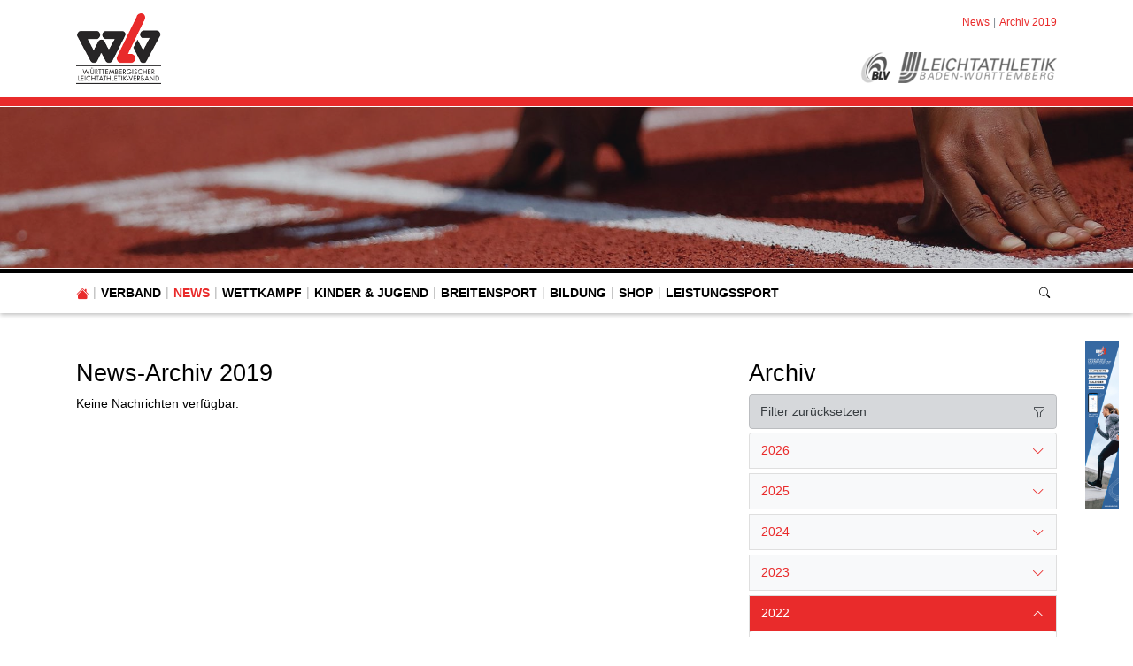

--- FILE ---
content_type: text/html; charset=utf-8
request_url: https://www.wlv-sport.de/home/news/archiv-2019/date/2022/september
body_size: 17823
content:
<!DOCTYPE html>
<html lang="de-de">
<head>

<meta charset="utf-8">
<!-- 
	This website is powered by TYPO3 - inspiring people to share!
	TYPO3 is a free open source Content Management Framework initially created by Kasper Skaarhoj and licensed under GNU/GPL.
	TYPO3 is copyright 1998-2026 of Kasper Skaarhoj. Extensions are copyright of their respective owners.
	Information and contribution at https://typo3.org/
-->


<link rel="icon" href="/fileadmin/WLV/Logos/Verbaende/favicon_wlv.ico" type="image/vnd.microsoft.icon">
<title>Württembergischer Leichtathletik-Verband e.V.: Archiv 2019</title>
<meta http-equiv="x-ua-compatible" content="IE=edge" />
<meta name="generator" content="TYPO3 CMS" />
<meta name="viewport" content="width=device-width, initial-scale=1, minimum-scale=1" />
<meta name="robots" content="index,follow" />
<meta name="twitter:card" content="summary" />
<meta name="apple-mobile-web-app-capable" content="no" />
<meta name="google" content="notranslate" />


<link rel="stylesheet" href="/typo3temp/assets/compressed/merged-f4ba60dbc7d3d8ce1df7089be243d1a3.css?1768627416" media="all">



<script src="/typo3conf/ext/tricms/Resources/Public/JavaScript/main.l10.min.js?1758549272"></script>
<script src="/typo3conf/ext/svg_viewer/Resources/Public/JavaScript/main.min.js?1709224147"></script>


<link as="image" media="(min-width:1025px)" fetchpriority="high" rel="preload" href="/fileadmin/_processed_/6/2/csm_slider_78951f824d.jpg" type="image/jpeg" />
<link as="image" media="(min-width:769px)" fetchpriority="high" rel="preload" href="/fileadmin/_processed_/6/2/csm_slider_ec21666d9c.jpg" type="image/jpeg" />
<link as="image" media="(min-width:0px)" fetchpriority="high" rel="preload" href="/fileadmin/_processed_/6/2/csm_slider_679e064b56.jpg" type="image/jpeg" />
    <!-- Google tag (gtag.js) -->
    <script data-ignore="1" data-cookieconsent="statistics" type="text/plain" async data-src="https://www.googletagmanager.com/gtag/js?id=G-CSL3D1PBKM"></script>
    <script type="text/plain" data-ignore="1" data-cookieconsent="statistics">
      window.dataLayer = window.dataLayer || [];
      function gtag(){dataLayer.push(arguments);}
      gtag('js', new Date());

      gtag('config', 'G-CSL3D1PBKM');
    </script><script data-ignore="1" data-cookieconsent="statistics" type="text/plain"></script>
<link rel="canonical" href="https://www.wlv-sport.de/home/news/archiv-2019/date/2022/september"/>
</head>
<body>
<div class="site-container">
    <div id="site" data-url="/home/news/archiv-2019?tx_tvhl_contenttoolbar%5Baction%5D=loadToolbar&amp;tx_tvhl_contenttoolbar%5Bcontroller%5D=ContentToolbar&amp;type=66633666&amp;cHash=3c57da4c8087651d01f2cabec9051d63">
        <header id="main-header">
            <div class="container h-100 d-flex flex-column flex-sm-row align-items-center justify-content-between">
                <div class="header-logo py-3">
                    
                        <div id="logo">
                            
                            <a href="/" title="Link zur Startseite" aria-label="Link zur Startseite">
                                <img class="img-fluid" src="/fileadmin/WLV/Webseiten_Elemente/images/logos/wlv-logo-small.png" width="96" height="80" alt="" />
                            </a>
                        </div>
                    
                </div>
                <div class="d-flex flex-column align-items-end justify-content-between h-100 py-3">
                    <div>
                        <div class="d-none d-md-block">
                            
    <nav class="breadcrumb m-0 p-0" aria-label="breadcrumb">
        <ol class="breadcrumb m-0 p-0">
            
                <li class="breadcrumb-item">
                    
                            <a class="breadcrumb-link" href="/home/news" title="News">
                                <span class="breadcrumb-text">News</span>
                            </a>
                        
                </li>
            
                <li class="breadcrumb-item active">
                    
                            <span class="breadcrumb-text" aria-current="page">Archiv 2019</span>
                        
                </li>
            
        </ol>
        
    </nav>


                        </div>
                    </div>
                    <div id="header-content" class="d-flex align-items-center">
                        
                        
                            <div id="header-logos" class="d-flex">
                                
                                    <div class="header-logo bg-grayscale animation mr-2">
                                        <a href="http://www.blv-online.de/" target="_blank">
                                            <img class="img-fluid" alt="Badischer Leichtathletik-Verband e.V." src="/fileadmin/_processed_/7/f/csm_blv_01_8881806745.png" width="35" height="35" />
                                        </a>
                                    </div>
                                
                                    <div class="header-logo bg-grayscale animation">
                                        <a href="https://www.bwleichtathletik.de/" target="_blank">
                                            <img class="img-fluid" alt="Gesellschaft zur Förderung der Leichtathletik in Württemberg mbH" src="/fileadmin/_processed_/3/4/csm_logo-bwl-colored_bcf8025300.png" width="179" height="35" />
                                        </a>
                                    </div>
                                
                            </div>
                        
                    </div>
                </div>
            </div>
        </header>
        
        <div id="teaser">
            
    <div id="teaser">
        


        
        
        
        
                
            
        <div id="c32" class="frame frame-default frame-type-tripp_carousel frame-layout-0 " data-animation="null">
            <toolbar class="d-none tvhl-content-toolbar tripp_carousel tvhl-tt_content32" data-uid="32" data-title="tripp_carousel [32]"></toolbar>
            <div>
                <div class="">
                    
                    
                        



                    
                    
                        

    



                    
                    
        
        
        
        
                
            
        
        
        
                
            
        
        
                
            
        
                
            

        
                
            
        
                
            
        
        <div data-pause="false" class=" carousel slide layout1 pager-visible " data-ride="carousel" data-interval="0" id="carousel-32">
            
            <div class="carousel-inner">
                
                    
                        <div class="carousel-item overflow-hidden active">
                            <div>
                                
                                        
                                    
                                
                                    
                                            
        <div class="bg-dark">
            
            
            
            
            
            
                
                
                
                
                
            
            <picture>
                <!--[if IE 9]><video style="display: none;"><![endif]-->
                <source srcset="/fileadmin/_processed_/6/2/csm_slider_78951f824d.jpg" type="image/jpeg" media="(min-width:1025px)" />
                <source srcset="/fileadmin/_processed_/6/2/csm_slider_ec21666d9c.jpg" type="image/jpeg" media="(min-width:769px)" />
                <source srcset="/fileadmin/_processed_/6/2/csm_slider_679e064b56.jpg" type="image/jpeg" media="(min-width:0px)" />
                <!--[if IE 9]></video><![endif]-->
                <img height="285.71428571429" width="2000" loading="eager" fetchpriority="high" src="/fileadmin/_processed_/6/2/csm_slider_78951f824d.jpg" srcset="/fileadmin/_processed_/6/2/csm_slider_78951f824d.jpg" alt="" class="   img-cover w-100 opacity-4" />
            </picture>
        </div>
    
                                        
                                    
                                
                            </div>
                        
                        </div>
                    
                
            </div>
            
            
        </div>
    
    
                    
                        



                    
                    
                        



                    
                </div>
            </div>
        </div>
    


    </div>

        </div>
        <div id="navigation">
            <div class="container h-100">
                
    <div id="mobile-nav-holder" class="">
        <div class="mobile-overlay"></div>
        
        <button class="mobile-nav-btn" id="mobile-nav-open-button" aria-label="Mobile Navigation öffnen">
            <span class="m-row row-1"></span>
            <span class="m-row row-2"></span>
            <span class="m-row row-3"></span>
        </button>
        
                <button tabindex="-1" class="mobile-nav-btn" id="mobile-nav-close-button" aria-label="Mobile Navigation schließen">
                    <span class="m-row row-1"></span>
                    <span class="m-row row-2"></span>
                    <span class="m-row row-3"></span>
                </button>
            
        
        <div id="mobile-nav">
            <div id="mobile-nav-panel">
                
                
                    <div id="mobile-search-part" class="mobile-search">
                        <form method="post" class="search-part" action="/service/suche/search/result">
<div>
<input type="hidden" name="tx_indexedsearch_pi2[__referrer][@extension]" value="" />
<input type="hidden" name="tx_indexedsearch_pi2[__referrer][@controller]" value="Standard" />
<input type="hidden" name="tx_indexedsearch_pi2[__referrer][@action]" value="tricmsCol2" />
<input type="hidden" name="tx_indexedsearch_pi2[__referrer][arguments]" value="YTowOnt9cb47a0260c668f2d3f840f94d4ae037ca5d8f049" />
<input type="hidden" name="tx_indexedsearch_pi2[__referrer][@request]" value="{&quot;@extension&quot;:null,&quot;@controller&quot;:&quot;Standard&quot;,&quot;@action&quot;:&quot;tricmsCol2&quot;}7ddab8bbdf88a813a97051191c5a8ee906b50d31" />
<input type="hidden" name="tx_indexedsearch_pi2[__trustedProperties]" value="[]0cabe0adbcf8f04d4508381b7b14c566a4c1fd4d" />
</div>

                            <div class="input-group input-group-sm">
                                
                                <input aria-label="Suchen nach ..." class="form-control border-0" name="tx_indexedsearch_pi2[search][sword]" placeholder="Suche nach ..." type="text">
                                <div class="input-group-append">
                                    <button aria-label="Suchen" class='btn btn-white' type='submit'>
                                        <i class='bi bi-search'></i>
                                    </button>
                                </div>
                            </div>
                        </form>
                    </div>
                
                <ul class="lvl-1">
                    

                    
                        
                            
                            <li class="sub  ">
                                <a data-submenu="lvl-2" tabindex="-1" href="/home/verband/was-ist-der-wlv" class="lvl-1 sub  " target="">
                                    Verband
                                </a>
                                
    
        <ul class="lvl-2">
            
                
                    
                    <li class="sub  ">
                        <a data-submenu="lvl-3" tabindex="-1" href="/home/verband/was-ist-der-wlv" class="lvl-2 sub  " target="">
                            Der WLV
                        </a>
                        
    
        <ul class="lvl-3">
            
                
                    
                    <li class="  ">
                        <a data-submenu="lvl-4" tabindex="-1" href="/home/verband/was-ist-der-wlv/historie" class="lvl-3   " target="">
                            Historie
                        </a>
                        
    

                    </li>
                
            
                
                    
                    <li class="  ">
                        <a data-submenu="lvl-4" tabindex="-1" href="/home/verband/was-ist-der-wlv/70-jahre-wlv" class="lvl-3   " target="">
                            70 Jahre WLV
                        </a>
                        
    

                    </li>
                
            
                
                    
                    <li class="  ">
                        <a data-submenu="lvl-4" tabindex="-1" href="/home/verband/was-ist-der-wlv/satzungordnungen" class="lvl-3   " target="">
                            Satzung/Ordnungen
                        </a>
                        
    

                    </li>
                
            
                
                    
                    <li class="  ">
                        <a data-submenu="lvl-4" tabindex="-1" href="/home/verband/verbandstag" class="lvl-3   " target="">
                            Verbandstag
                        </a>
                        
    

                    </li>
                
            
        </ul>
    

                    </li>
                
            
                
                    
                    <li class="sub  ">
                        <a data-submenu="lvl-3" tabindex="-1" href="/home/verband/gremien" class="lvl-2 sub  " target="">
                            Gremien
                        </a>
                        
    
        <ul class="lvl-3">
            
                
                    
                    <li class="  ">
                        <a data-submenu="lvl-4" tabindex="-1" href="/home/verband/gremien/vorstand" class="lvl-3   " target="">
                            Vorstand
                        </a>
                        
    

                    </li>
                
            
                
                    
                    <li class="  ">
                        <a data-submenu="lvl-4" tabindex="-1" href="/home/verband/gremien/aufsichtsrat" class="lvl-3   " target="">
                            Aufsichtsrat
                        </a>
                        
    

                    </li>
                
            
                
                    
                    <li class="  ">
                        <a data-submenu="lvl-4" tabindex="-1" href="/home/verband/gremien/beauftragte-des-vorstands" class="lvl-3   " target="">
                            Beauftragte des Vorstands
                        </a>
                        
    

                    </li>
                
            
                
                    
                    <li class="  ">
                        <a data-submenu="lvl-4" tabindex="-1" href="/home/verband/gremien/rechtsausschuss" class="lvl-3   " target="">
                            Rechtsausschuss
                        </a>
                        
    

                    </li>
                
            
                
                    
                    <li class="  ">
                        <a data-submenu="lvl-4" tabindex="-1" href="/home/verband/gremien/kassenpruefer" class="lvl-3   " target="">
                            Kassenprüfer
                        </a>
                        
    

                    </li>
                
            
                
                    
                    <li class="  ">
                        <a data-submenu="lvl-4" tabindex="-1" href="/home/verband/gremien/fachausschuesse" class="lvl-3   " target="">
                            Fachausschüsse
                        </a>
                        
    

                    </li>
                
            
                
                    
                    <li class="  ">
                        <a data-submenu="lvl-4" tabindex="-1" href="/home/verband/gremien/ehrenmitglieder" class="lvl-3   " target="">
                            Ehrenmitglieder
                        </a>
                        
    

                    </li>
                
            
        </ul>
    

                    </li>
                
            
                
            
                
                    
                    <li class="sub  ">
                        <a data-submenu="lvl-3" tabindex="-1" href="/home/verband/geschaeftsstelle" class="lvl-2 sub  " target="">
                            Geschäftsstelle
                        </a>
                        
    
        <ul class="lvl-3">
            
                
                    
                    <li class="  ">
                        <a data-submenu="lvl-4" tabindex="-1" href="/home/verband/geschaeftsstelle/ansprechpartner" class="lvl-3   " target="">
                            Ansprechpartner
                        </a>
                        
    

                    </li>
                
            
        </ul>
    

                    </li>
                
            
                
                    
                    <li class="  ">
                        <a data-submenu="lvl-3" tabindex="-1" href="/home/verband/wlv-personen-vereinsaccount" class="lvl-2   " target="">
                            WLV Personen- &amp; Vereinsaccount
                        </a>
                        
    

                    </li>
                
            
                
                    
                    <li class="sub  ">
                        <a data-submenu="lvl-3" tabindex="-1" href="/home/verband/kreise" class="lvl-2 sub  " target="">
                            Kreise
                        </a>
                        
    
        <ul class="lvl-3">
            
                
                    
                    <li class="  ">
                        <a data-submenu="lvl-4" tabindex="-1" href="/home/verband/kreise/map" class="lvl-3   " target="">
                            Kreis-Karte
                        </a>
                        
    

                    </li>
                
            
        </ul>
    

                    </li>
                
            
                
                    
                    <li class="  ">
                        <a data-submenu="lvl-3" tabindex="-1" href="https://www.bwleichtathletik.de/service/vertrauensperson" class="lvl-2   " target="">
                            Vertrauenspersonen zum Schutz vor Gewalt
                        </a>
                        
    

                    </li>
                
            
                
                    
                    <li class="  ">
                        <a data-submenu="lvl-3" tabindex="-1" href="/home/verband/wlv-ehrungen" class="lvl-2   " target="">
                            WLV-Ehrungen
                        </a>
                        
    

                    </li>
                
            
                
                    
                    <li class="  ">
                        <a data-submenu="lvl-3" tabindex="-1" href="/home/verband/dlv-ehrungen" class="lvl-2   " target="">
                            DLV Ehrungen
                        </a>
                        
    

                    </li>
                
            
                
            
                
                    
                    <li class="sub  ">
                        <a data-submenu="lvl-3" tabindex="-1" href="/home/verband/drucksachen" class="lvl-2 sub  " target="">
                            Drucksachen
                        </a>
                        
    
        <ul class="lvl-3">
            
                
                    
                    <li class="  ">
                        <a data-submenu="lvl-4" tabindex="-1" href="/home/verband/drucksachen/wlv-jahrbuch" class="lvl-3   " target="">
                            WLV Jahrbuch
                        </a>
                        
    

                    </li>
                
            
        </ul>
    

                    </li>
                
            
                
                    
                    <li class="sub  ">
                        <a data-submenu="lvl-3" tabindex="-1" href="/home/verband/gflw" class="lvl-2 sub  " target="">
                            GFLW
                        </a>
                        
    
        <ul class="lvl-3">
            
                
                    
                    <li class="  ">
                        <a data-submenu="lvl-4" tabindex="-1" href="/home/verband/gflw/gflw-shop" class="lvl-3   " target="">
                            GFLW-Shop
                        </a>
                        
    

                    </li>
                
            
        </ul>
    

                    </li>
                
            
                
                    
                    <li class="  ">
                        <a data-submenu="lvl-3" tabindex="-1" href="/home/verband/bestandserhebung" class="lvl-2   " target="">
                            Bestandserhebung
                        </a>
                        
    

                    </li>
                
            
                
                    
                    <li class="  ">
                        <a data-submenu="lvl-3" tabindex="-1" href="/home/verband/jobboerse" class="lvl-2   " target="">
                            Jobbörse
                        </a>
                        
    

                    </li>
                
            
                
                    
                    <li class="  ">
                        <a data-submenu="lvl-3" tabindex="-1" href="/home/verband/downloads" class="lvl-2   " target="">
                            Downloads
                        </a>
                        
    

                    </li>
                
            
        </ul>
    

                            </li>
                        
                    
                        
                            
                            <li class="sub active open">
                                <a data-submenu="lvl-2" tabindex="-1" href="/home/news" class="lvl-1 sub active open" target="">
                                    News
                                </a>
                                
    
        <ul class="lvl-2">
            
                
                    
                    <li class="  ">
                        <a data-submenu="lvl-3" tabindex="-1" href="/home/news/archiv-2025" class="lvl-2   " target="">
                            Archiv 2025
                        </a>
                        
    

                    </li>
                
            
                
                    
                    <li class="  ">
                        <a data-submenu="lvl-3" tabindex="-1" href="/home/news/archiv-2024" class="lvl-2   " target="">
                            Archiv 2024
                        </a>
                        
    

                    </li>
                
            
                
                    
                    <li class="  ">
                        <a data-submenu="lvl-3" tabindex="-1" href="/home/news/archiv-2023" class="lvl-2   " target="">
                            Archiv 2023
                        </a>
                        
    

                    </li>
                
            
                
                    
                    <li class="  ">
                        <a data-submenu="lvl-3" tabindex="-1" href="/home/news/archiv-2021-1" class="lvl-2   " target="">
                            Archiv 2022
                        </a>
                        
    

                    </li>
                
            
                
                    
                    <li class="  ">
                        <a data-submenu="lvl-3" tabindex="-1" href="/home/news/archiv-2021" class="lvl-2   " target="">
                            Archiv 2021
                        </a>
                        
    

                    </li>
                
            
                
                    
                    <li class="  ">
                        <a data-submenu="lvl-3" tabindex="-1" href="/home/news/archiv-2020" class="lvl-2   " target="">
                            Archiv 2020
                        </a>
                        
    

                    </li>
                
            
                
                    
                    <li class=" active ">
                        <a data-submenu="lvl-3" tabindex="-1" href="/home/news/archiv-2019" class="lvl-2  active " target="">
                            Archiv 2019
                        </a>
                        
    

                    </li>
                
            
                
                    
                    <li class="  ">
                        <a data-submenu="lvl-3" tabindex="-1" href="/home/news/archiv-2018" class="lvl-2   " target="">
                            Archiv 2018
                        </a>
                        
    

                    </li>
                
            
                
                    
                    <li class="  ">
                        <a data-submenu="lvl-3" tabindex="-1" href="/home/news/archiv-2017" class="lvl-2   " target="">
                            Archiv 2017
                        </a>
                        
    

                    </li>
                
            
                
                    
                    <li class="  ">
                        <a data-submenu="lvl-3" tabindex="-1" href="/home/news/archiv-2016" class="lvl-2   " target="">
                            Archiv 2016
                        </a>
                        
    

                    </li>
                
            
        </ul>
    

                            </li>
                        
                    
                        
                            
                            <li class="sub  ">
                                <a data-submenu="lvl-2" tabindex="-1" href="/home/wettkampf" class="lvl-1 sub  " target="">
                                    Wettkampf
                                </a>
                                
    
        <ul class="lvl-2">
            
                
                    
                    <li class="  ">
                        <a data-submenu="lvl-3" tabindex="-1" href="/home/wettkampf/news-wettkampf" class="lvl-2   " target="">
                            News Wettkampf
                        </a>
                        
    

                    </li>
                
            
                
                    
                    <li class="  ">
                        <a data-submenu="lvl-3" tabindex="-1" href="/home/wettkampf/fachausschuss-wettkampforganisation" class="lvl-2   " target="">
                            Fachausschuss Wettkampforganisation
                        </a>
                        
    

                    </li>
                
            
                
                    
                    <li class="sub  ">
                        <a data-submenu="lvl-3" tabindex="-1" href="/home/wettkampf/veranstaltungen" class="lvl-2 sub  " target="">
                            Veranstaltungen
                        </a>
                        
    
        <ul class="lvl-3">
            
                
                    
                    <li class="  ">
                        <a data-submenu="lvl-4" tabindex="-1" href="/home/wettkampf/veranstaltungen/veranstaltungsgenehmigungen" class="lvl-3   " target="">
                            Veranstaltungsgenehmigungen
                        </a>
                        
    

                    </li>
                
            
        </ul>
    

                    </li>
                
            
                
                    
                    <li class="  ">
                        <a data-submenu="lvl-3" tabindex="-1" href="/home/wettkampf/meisterschaften" class="lvl-2   " target="">
                            Meisterschaften
                        </a>
                        
    

                    </li>
                
            
                
                    
                    <li class="  ">
                        <a data-submenu="lvl-3" tabindex="-1" href="/home/wettkampf/top-events" class="lvl-2   " target="">
                            Top Events
                        </a>
                        
    

                    </li>
                
            
                
                    
                    <li class="  ">
                        <a data-submenu="lvl-3" tabindex="-1" href="/home/wettkampf/bestenlisten" class="lvl-2   " target="">
                            Bestenlisten
                        </a>
                        
    

                    </li>
                
            
                
            
                
                    
                    <li class="sub  ">
                        <a data-submenu="lvl-3" tabindex="-1" href="/home/wettkampf/kampfrichter" class="lvl-2 sub  " target="">
                            Kampfrichter
                        </a>
                        
    
        <ul class="lvl-3">
            
                
                    
                    <li class="  ">
                        <a data-submenu="lvl-4" tabindex="-1" href="/home/wettkampf/kampfrichter/aktuelles" class="lvl-3   " target="">
                            Aktuelles
                        </a>
                        
    

                    </li>
                
            
                
                    
                    <li class="  ">
                        <a data-submenu="lvl-4" tabindex="-1" href="/home/wettkampf/kampfrichter/kampfrichter-gremien" class="lvl-3   " target="">
                            Kampfrichter-Gremien
                        </a>
                        
    

                    </li>
                
            
                
                    
                    <li class="  ">
                        <a data-submenu="lvl-4" tabindex="-1" href="/jungkari" class="lvl-3   " target="">
                            Jungkampfrichter
                        </a>
                        
    

                    </li>
                
            
                
                    
                    <li class="  ">
                        <a data-submenu="lvl-4" tabindex="-1" href="/home/wettkampf/kampfrichter/aus-und-fortbildung" class="lvl-3   " target="">
                            Aus- und Fortbildung
                        </a>
                        
    

                    </li>
                
            
                
                    
                    <li class="  ">
                        <a data-submenu="lvl-4" tabindex="-1" href="/home/wettkampf/kampfrichter/info-material-und-hilfsmittel" class="lvl-3   " target="">
                            Info-Material und Hilfsmittel
                        </a>
                        
    

                    </li>
                
            
        </ul>
    

                    </li>
                
            
                
                    
                    <li class="sub  ">
                        <a data-submenu="lvl-3" tabindex="-1" href="/home/wettkampf/senioren" class="lvl-2 sub  " target="">
                            Senioren
                        </a>
                        
    
        <ul class="lvl-3">
            
                
                    
                    <li class="  ">
                        <a data-submenu="lvl-4" tabindex="-1" href="/home/wettkampf/senioren/fachausschuss-seniorenwettkampfsport" class="lvl-3   " target="">
                            Fachausschuss Seniorenwettkampfsport
                        </a>
                        
    

                    </li>
                
            
        </ul>
    

                    </li>
                
            
                
            
                
                    
                    <li class="sub  ">
                        <a data-submenu="lvl-3" tabindex="-1" href="/home/wettkampf/bestenlistenfaehige-laufveranstaltungen" class="lvl-2 sub  " target="">
                            Bestenlistenfähige Laufveranstaltungen
                        </a>
                        
    
        <ul class="lvl-3">
            
                
                    
                    <li class="  ">
                        <a data-submenu="lvl-4" tabindex="-1" href="/home/wettkampf/bestenlistenfaehige-laufveranstaltungen/anmeldung-genehmigung" class="lvl-3   " target="">
                            Anmeldung / Genehmigung
                        </a>
                        
    

                    </li>
                
            
                
                    
                    <li class="  ">
                        <a data-submenu="lvl-4" tabindex="-1" href="/home/wettkampf/bestenlistenfaehige-laufveranstaltungen/streckenvermessung" class="lvl-3   " target="">
                            Streckenvermessung
                        </a>
                        
    

                    </li>
                
            
                
                    
                    <li class="  ">
                        <a data-submenu="lvl-4" tabindex="-1" href="/home/wettkampf/bestenlistenfaehige-laufveranstaltungen/genehmigte-laufveranstaltungen-mit-bestenlistenfaehiger-strecke" class="lvl-3   " target="">
                            Genehmigte Laufveranstaltungen mit bestenlistenfähiger Strecke
                        </a>
                        
    

                    </li>
                
            
        </ul>
    

                    </li>
                
            
                
                    
                    <li class="  ">
                        <a data-submenu="lvl-3" tabindex="-1" href="/home/wettkampf/wettkampfregeln" class="lvl-2   " target="">
                            Wettkampfregeln
                        </a>
                        
    

                    </li>
                
            
                
                    
                    <li class="  ">
                        <a data-submenu="lvl-3" tabindex="-1" href="/home/wettkampf/startrecht" class="lvl-2   " target="">
                            Startrecht
                        </a>
                        
    

                    </li>
                
            
                
                    
                    <li class="  ">
                        <a data-submenu="lvl-3" tabindex="-1" href="/home/wettkampf/vereinswechsel-2023/2024" class="lvl-2   " target="">
                            Vereinswechsel 2025/2026
                        </a>
                        
    

                    </li>
                
            
                
                    
                    <li class="  ">
                        <a data-submenu="lvl-3" tabindex="-1" href="/home/wettkampf/cosa-software" class="lvl-2   " target="">
                            COSA Software
                        </a>
                        
    

                    </li>
                
            
                
                    
                    <li class="  ">
                        <a data-submenu="lvl-3" tabindex="-1" href="/home/wettkampf/seltec" class="lvl-2   " target="">
                            Seltec
                        </a>
                        
    

                    </li>
                
            
        </ul>
    

                            </li>
                        
                    
                        
                            
                            <li class="sub  ">
                                <a data-submenu="lvl-2" tabindex="-1" href="/home/kinder" class="lvl-1 sub  " target="">
                                    Kinder &amp; Jugend
                                </a>
                                
    
        <ul class="lvl-2">
            
                
                    
                    <li class="  ">
                        <a data-submenu="lvl-3" tabindex="-1" href="/home/kinder/news-kinderleichtathletik" class="lvl-2   " target="">
                            News Kinderleichtathletik
                        </a>
                        
    

                    </li>
                
            
                
                    
                    <li class="  ">
                        <a data-submenu="lvl-3" tabindex="-1" href="/home/jugend/news-jugend" class="lvl-2   " target="">
                            News Jugend
                        </a>
                        
    

                    </li>
                
            
                
                    
                    <li class="  ">
                        <a data-submenu="lvl-3" tabindex="-1" href="/home/kinder/wettkampfsystem-kila" class="lvl-2   " target="">
                            Wettkampfsystem KiLA
                        </a>
                        
    

                    </li>
                
            
                
                    
                    <li class="  ">
                        <a data-submenu="lvl-3" tabindex="-1" href="/home/kinder/wlv-pokal-kila" class="lvl-2   " target="">
                            VR-Pokal Kinderleichtathletik des WLV
                        </a>
                        
    

                    </li>
                
            
                
                    
                    <li class="sub  ">
                        <a data-submenu="lvl-3" tabindex="-1" href="/home/kinder/u14-sommercamp" class="lvl-2 sub  " target="">
                            U14-Sommercamp
                        </a>
                        
    
        <ul class="lvl-3">
            
                
                    
                    <li class="  ">
                        <a data-submenu="lvl-4" tabindex="-1" href="/home/kinder/u14-sommercamp/anmeldung-u14-sommercamp-wlv" class="lvl-3   " target="">
                            Anmeldung U14-Sommercamp WLV
                        </a>
                        
    

                    </li>
                
            
        </ul>
    

                    </li>
                
            
                
            
                
                    
                    <li class="sub  ">
                        <a data-submenu="lvl-3" tabindex="-1" href="/home/kinder/aus-fortbildungen-kila" class="lvl-2 sub  " target="">
                            Aus-/Fortbildungen KiLA
                        </a>
                        
    
        <ul class="lvl-3">
            
                
                    
                    <li class="  ">
                        <a data-submenu="lvl-4" tabindex="-1" href="/home/kinder/aus-fortbildungen-kila/lehrteam-kila" class="lvl-3   " target="">
                            Lehrteam KiLA
                        </a>
                        
    

                    </li>
                
            
        </ul>
    

                    </li>
                
            
                
                    
                    <li class="  ">
                        <a data-submenu="lvl-3" tabindex="-1" href="/home/kinder/ganztagsschule" class="lvl-2   " target="">
                            Ganztagsschule
                        </a>
                        
    

                    </li>
                
            
                
                    
                    <li class="  ">
                        <a data-submenu="lvl-3" tabindex="-1" href="/home/kinder/kila-abzeichen" class="lvl-2   " target="">
                            KiLA-Abzeichen
                        </a>
                        
    

                    </li>
                
            
                
                    
                    <li class="  ">
                        <a data-submenu="lvl-3" tabindex="-1" href="/home/kinder/wlv-kids-marathon" class="lvl-2   " target="">
                            WLV-Kids-Marathon
                        </a>
                        
    

                    </li>
                
            
                
                    
                    <li class="  ">
                        <a data-submenu="lvl-3" tabindex="-1" href="/home/kinder/trainingstipps-zur-kila" class="lvl-2   " target="">
                            Trainingstipps zur KiLA
                        </a>
                        
    

                    </li>
                
            
                
            
                
                    
                    <li class="sub  ">
                        <a data-submenu="lvl-3" tabindex="-1" href="/home/kinder/schulprojekte-des-wlv" class="lvl-2 sub  " target="">
                            Schulprojekte des WLV
                        </a>
                        
    
        <ul class="lvl-3">
            
                
                    
                    <li class="  ">
                        <a data-submenu="lvl-4" tabindex="-1" href="/gruschutrifftkila" class="lvl-3   " target="">
                            Grundschule trifft Kinderleichtathletik
                        </a>
                        
    

                    </li>
                
            
                
                    
                    <li class="  ">
                        <a data-submenu="lvl-4" tabindex="-1" href="/home/kinder/schulprojekte-des-wlv/wlv-youletics" class="lvl-3   " target="">
                            WLV YOUletics
                        </a>
                        
    

                    </li>
                
            
        </ul>
    

                    </li>
                
            
                
                    
                    <li class="sub  ">
                        <a data-submenu="lvl-3" tabindex="-1" href="/home/jugend/talentfoerderung" class="lvl-2 sub  " target="">
                            Talentförderung
                        </a>
                        
    
        <ul class="lvl-3">
            
                
                    
                    <li class="  ">
                        <a data-submenu="lvl-4" tabindex="-1" href="https://www.bwleichtathletik.de/home/leistungssport/vergleichskaempfe/vergleichskaempfe-u16" class="lvl-3   " target="">
                            U16-Vergleichskampf
                        </a>
                        
    

                    </li>
                
            
        </ul>
    

                    </li>
                
            
                
                    
                    <li class="  ">
                        <a data-submenu="lvl-3" tabindex="-1" href="/home/verband/gremien/fachausschuesse/kinder-und-jugend" class="lvl-2   " target="">
                            Jugendausschuss
                        </a>
                        
    

                    </li>
                
            
        </ul>
    

                            </li>
                        
                    
                        
                            
                            <li class="sub  ">
                                <a data-submenu="lvl-2" tabindex="-1" href="/home/breitensport" class="lvl-1 sub  " target="">
                                    Breitensport
                                </a>
                                
    
        <ul class="lvl-2">
            
                
                    
                    <li class="  ">
                        <a data-submenu="lvl-3" tabindex="-1" href="/home/breitensport/news-breitensport" class="lvl-2   " target="">
                            News Breitensport
                        </a>
                        
    

                    </li>
                
            
                
                    
                    <li class="  ">
                        <a data-submenu="lvl-3" tabindex="-1" href="/home/breitensport/fachausschuss-freizeit-lauf-und-gesundheitssport" class="lvl-2   " target="">
                            Fachausschuss Freizeit-, Lauf- und Gesundheitssport
                        </a>
                        
    

                    </li>
                
            
                
                    
                    <li class="sub  ">
                        <a data-submenu="lvl-3" tabindex="-1" href="/home/breitensport/laufveranstaltungen" class="lvl-2 sub  " target="">
                            Laufveranstaltungen
                        </a>
                        
    
        <ul class="lvl-3">
            
                
                    
                    <li class="  ">
                        <a data-submenu="lvl-4" tabindex="-1" href="/home/breitensport/laufveranstaltungen/veranstaltungsanmeldung" class="lvl-3   " target="">
                            Veranstaltungsanmeldung
                        </a>
                        
    

                    </li>
                
            
                
                    
                    <li class="  ">
                        <a data-submenu="lvl-4" tabindex="-1" href="/home/breitensport/laufveranstaltungen/organisatorische-hinweise" class="lvl-3   " target="">
                            Organisatorische Hinweise
                        </a>
                        
    

                    </li>
                
            
                
                    
                    <li class="  ">
                        <a data-submenu="lvl-4" tabindex="-1" href="/home/breitensport/laufveranstaltungen/veranstaltungstermine" class="lvl-3   " target="">
                            Veranstaltungstermine
                        </a>
                        
    

                    </li>
                
            
                
                    
                    <li class="  ">
                        <a data-submenu="lvl-4" tabindex="-1" href="/home/breitensport/laufveranstaltungen/laufstatistiken" class="lvl-3   " target="">
                            Laufstatistiken
                        </a>
                        
    

                    </li>
                
            
        </ul>
    

                    </li>
                
            
                
            
                
                    
                    <li class="sub  ">
                        <a data-submenu="lvl-3" tabindex="-1" href="/home/breitensport/lauf-walking-nordic-walkingtreff" class="lvl-2 sub  " target="">
                            Lauf-/Walking-/Nordic WalkingTREFF
                        </a>
                        
    
        <ul class="lvl-3">
            
                
                    
                    <li class="  ">
                        <a data-submenu="lvl-4" tabindex="-1" href="/home/breitensport/lauf-walking-nordic-walkingtreff/anmeldung" class="lvl-3   " target="">
                            Anmeldung und Datenpflege
                        </a>
                        
    

                    </li>
                
            
                
                    
                    <li class="  ">
                        <a data-submenu="lvl-4" tabindex="-1" href="/home/breitensport/lauf-walking-nordic-walkingtreff/suche" class="lvl-3   " target="">
                            Suche und Porträts
                        </a>
                        
    

                    </li>
                
            
                
                    
                    <li class="  ">
                        <a data-submenu="lvl-4" tabindex="-1" href="/home/breitensport/lauf-walking-nordic-walkingtreff/philosophie" class="lvl-3   " target="">
                            Philosophie
                        </a>
                        
    

                    </li>
                
            
                
                    
                    <li class="  ">
                        <a data-submenu="lvl-4" tabindex="-1" href="/home/breitensport/lauf-walking-nordic-walkingtreff/dlv-zertifizierung" class="lvl-3   " target="">
                            DLV-Zertifizierung
                        </a>
                        
    

                    </li>
                
            
                
                    
                    <li class="  ">
                        <a data-submenu="lvl-4" tabindex="-1" href="/home/breitensport/lauf-walking-nordic-walkingtreff/allgemeine-hinweise" class="lvl-3   " target="">
                            Allgemeine Hinweise
                        </a>
                        
    

                    </li>
                
            
        </ul>
    

                    </li>
                
            
                
            
                
                    
                    <li class="  ">
                        <a data-submenu="lvl-3" tabindex="-1" href="/home/breitensport/bw-laeuft-app" class="lvl-2   " target="">
                            BW läuft-App
                        </a>
                        
    

                    </li>
                
            
                
                    
                    <li class="  ">
                        <a data-submenu="lvl-3" tabindex="-1" href="/home/breitensport/sport-pro-gesundheit" class="lvl-2   " target="">
                            SPORT PRO GESUNDHEIT
                        </a>
                        
    

                    </li>
                
            
                
                    
                    <li class="  ">
                        <a data-submenu="lvl-3" tabindex="-1" href="/home/breitensport/abzeichen" class="lvl-2   " target="">
                            Abzeichen
                        </a>
                        
    

                    </li>
                
            
                
                    
                    <li class="  ">
                        <a data-submenu="lvl-3" tabindex="-1" href="/home/breitensport/laufveranstaltungen-des-wlv" class="lvl-2   " target="">
                            Laufveranstaltungen des WLV
                        </a>
                        
    

                    </li>
                
            
        </ul>
    

                            </li>
                        
                    
                        
                            
                            <li class="sub  ">
                                <a data-submenu="lvl-2" tabindex="-1" href="/home/bildung" class="lvl-1 sub  " target="">
                                    Bildung
                                </a>
                                
    
        <ul class="lvl-2">
            
                
                    
                    <li class="  ">
                        <a data-submenu="lvl-3" tabindex="-1" href="/home/bildung/wlv-fortbildung-rotationsplan" class="lvl-2   " target="">
                            WLV Rotationsplan Bildung
                        </a>
                        
    

                    </li>
                
            
                
                    
                    <li class="  ">
                        <a data-submenu="lvl-3" tabindex="-1" href="/home/bildung/news-bildung" class="lvl-2   " target="">
                            News Bildung
                        </a>
                        
    

                    </li>
                
            
                
                    
                    <li class="  ">
                        <a data-submenu="lvl-3" tabindex="-1" href="/home/verband/gremien/fachausschuesse/bildung-und-sportentwicklung" class="lvl-2   " target="">
                            Fachausschuss Bildung &amp; Sportentwicklung
                        </a>
                        
    

                    </li>
                
            
                
                    
                    <li class="  ">
                        <a data-submenu="lvl-3" tabindex="-1" href="/home/bildung/informationen-hinweise" class="lvl-2   " target="">
                            Informationen &amp; Hinweise
                        </a>
                        
    

                    </li>
                
            
                
            
                
                    
                    <li class="  ">
                        <a data-submenu="lvl-3" tabindex="-1" href="/home/bildung/ausbildung" class="lvl-2   " target="">
                            Ausbildung
                        </a>
                        
    

                    </li>
                
            
                
                    
                    <li class="  ">
                        <a data-submenu="lvl-3" tabindex="-1" href="/home/bildung/fortbildung" class="lvl-2   " target="">
                            Fortbildung
                        </a>
                        
    

                    </li>
                
            
                
                    
                    <li class="  ">
                        <a data-submenu="lvl-3" tabindex="-1" href="/home/bildung/die-wlv-kongress-reihe" class="lvl-2   " target="">
                            Die WLV-Kongress-Reihe
                        </a>
                        
    

                    </li>
                
            
                
            
                
                    
                    <li class="  ">
                        <a data-submenu="lvl-3" tabindex="-1" href="/home/bildung/training" class="lvl-2   " target="">
                            Trainingstipps
                        </a>
                        
    

                    </li>
                
            
                
                    
                    <li class="  ">
                        <a data-submenu="lvl-3" tabindex="-1" href="/online-anmeldung" class="lvl-2   " target="">
                            Online Anmeldung
                        </a>
                        
    

                    </li>
                
            
        </ul>
    

                            </li>
                        
                    
                        
                            
                            <li class="  ">
                                <a data-submenu="lvl-2" tabindex="-1" href="/home/shop" class="lvl-1   " target="">
                                    Shop
                                </a>
                                
    

                            </li>
                        
                    
                        
                            
                            <li class="  ">
                                <a data-submenu="lvl-2" tabindex="-1" href="/home/leistungssport" class="lvl-1   " target="">
                                    Leistungssport
                                </a>
                                
    

                            </li>
                        
                    
                </ul>
            </div>
        </div>
        <a id="mobile-nav-close-by-focus" href="#" onclick="return false" tabindex="-1"></a>
    </div>

                
    <div id="navigation-holder" class="h-100">
        <div id="navigation-header" class="h-100 d-flex align-items-center">
            
                <div  class="navigation h-100">
                    <div id="navigationmenu" class="h-100">
                        <div class="main-menu-sub-close"></div>
                        <ul class="navigation-menu h-100 d-flex mb-0">
                            
                                <li class="h-100 d-flex align-items-center ">
                                    <a class="bi bi-house-fill" href="/"></a>
                                </li>
                            
                            
                                
                                    
    
        
        
        

        <li class="hover-action main-navi-list-item h-100 d-flex align-items-center sub  ">
            
                    
                            <span class="position-relative h-100 d-flex align-items-center">
                                <a href="/home/verband/was-ist-der-wlv" class="sub   main-navi-link z-index-1 focus-item" target="">
                                    Verband
                                </a>
                                <a tabindex="0" class="has-submenu navi-open-click" role="button" aria-expanded="false" aria-label="Verband" aria-controls="submenu57">
                                    <i class="bi bi-caret-down-fill"></i>
                                </a>
                            </span>
                        

                    
                            
                                    
<div class="navigation-sub navigation-list-outer-pane layout-default" id="submenu57" role="menu">
    <div class="navigation-list-inner-pane">
        <div class="navigation-list-outer-pane-container">
            
            <div class="row">
                
                
                
                
                    
                
                <div class="col-sm-8"><div class="row">
                
                    
                    <div class="col col-sm-4">
                    
                    
                        <div class="navigation-list-inner-pane-container mb-1">
                            <a role="menuitem" target=""  href="/home/verband/was-ist-der-wlv" class="lh-2 navigation-list-main sub">Der WLV</a>
                            
                                    <ul class="navigation-list">
                                        
                                            
                                            
                                            <li class="navigation-list-sub ">
                                                <a role="menuitem" target="" class="" href="/home/verband/was-ist-der-wlv/historie">Historie</a>
                                            </li>
                                        
                                            
                                            
                                            <li class="navigation-list-sub ">
                                                <a role="menuitem" target="" class="" href="/home/verband/was-ist-der-wlv/70-jahre-wlv">70 Jahre WLV</a>
                                            </li>
                                        
                                            
                                            
                                            <li class="navigation-list-sub ">
                                                <a role="menuitem" target="" class="" href="/home/verband/was-ist-der-wlv/satzungordnungen">Satzung/Ordnungen</a>
                                            </li>
                                        
                                            
                                            
                                            <li class="navigation-list-sub ">
                                                <a role="menuitem" target="" class="" href="/home/verband/verbandstag">Verbandstag</a>
                                            </li>
                                        
                                    </ul>
                                
                        </div>

                    
                    
                
                    
                    
                    
                    
                        <div class="navigation-list-inner-pane-container mb-1">
                            <a role="menuitem" target=""  href="/home/verband/gremien" class="lh-2 navigation-list-main sub">Gremien</a>
                            
                                    <ul class="navigation-list">
                                        
                                            
                                            
                                            <li class="navigation-list-sub ">
                                                <a role="menuitem" target="" class="" href="/home/verband/gremien/vorstand">Vorstand</a>
                                            </li>
                                        
                                            
                                            
                                            <li class="navigation-list-sub ">
                                                <a role="menuitem" target="" class="" href="/home/verband/gremien/aufsichtsrat">Aufsichtsrat</a>
                                            </li>
                                        
                                            
                                            
                                            <li class="navigation-list-sub ">
                                                <a role="menuitem" target="" class="" href="/home/verband/gremien/beauftragte-des-vorstands">Beauftragte des Vorstands</a>
                                            </li>
                                        
                                            
                                            
                                            <li class="navigation-list-sub ">
                                                <a role="menuitem" target="" class="" href="/home/verband/gremien/rechtsausschuss">Rechtsausschuss</a>
                                            </li>
                                        
                                            
                                            
                                            <li class="navigation-list-sub ">
                                                <a role="menuitem" target="" class="" href="/home/verband/gremien/kassenpruefer">Kassenprüfer</a>
                                            </li>
                                        
                                            
                                            
                                            <li class="navigation-list-sub ">
                                                <a role="menuitem" target="" class="" href="/home/verband/gremien/fachausschuesse">Fachausschüsse</a>
                                            </li>
                                        
                                            
                                            
                                            <li class="navigation-list-sub ">
                                                <a role="menuitem" target="" class="" href="/home/verband/gremien/ehrenmitglieder">Ehrenmitglieder</a>
                                            </li>
                                        
                                    </ul>
                                
                        </div>

                    
                    
                
                    
                    
                    </div><div class="col col-sm-4">
                    
                    
                
                    
                    
                    
                    
                        <div class="navigation-list-inner-pane-container mb-1">
                            <a role="menuitem" target=""  href="/home/verband/geschaeftsstelle" class="lh-2 navigation-list-main sub">Geschäftsstelle</a>
                            
                                    <ul class="navigation-list">
                                        
                                            
                                            
                                            <li class="navigation-list-sub ">
                                                <a role="menuitem" target="" class="" href="/home/verband/geschaeftsstelle/ansprechpartner">Ansprechpartner</a>
                                            </li>
                                        
                                    </ul>
                                
                        </div>

                    
                    
                
                    
                    
                    
                    
                        <div class="navigation-list-inner-pane-container mb-1">
                            <a role="menuitem" target=""  href="/home/verband/wlv-personen-vereinsaccount" class="lh-2 navigation-list-main ">WLV Personen- &amp; Vereinsaccount</a>
                            
                        </div>

                    
                    
                
                    
                    
                    
                    
                        <div class="navigation-list-inner-pane-container mb-1">
                            <a role="menuitem" target=""  href="/home/verband/kreise" class="lh-2 navigation-list-main sub">Kreise</a>
                            
                                    <ul class="navigation-list">
                                        
                                            
                                            
                                            <li class="navigation-list-sub ">
                                                <a role="menuitem" target="" class="" href="/home/verband/kreise/map">Kreis-Karte</a>
                                            </li>
                                        
                                    </ul>
                                
                        </div>

                    
                    
                
                    
                    
                    
                    
                        <div class="navigation-list-inner-pane-container mb-1">
                            <a role="menuitem" target=""  href="https://www.bwleichtathletik.de/service/vertrauensperson" class="lh-2 navigation-list-main ">Vertrauenspersonen zum Schutz vor Gewalt</a>
                            
                        </div>

                    
                    
                
                    
                    
                    
                    
                        <div class="navigation-list-inner-pane-container mb-1">
                            <a role="menuitem" target=""  href="/home/verband/wlv-ehrungen" class="lh-2 navigation-list-main ">WLV-Ehrungen</a>
                            
                        </div>

                    
                    
                
                    
                    
                    
                    
                        <div class="navigation-list-inner-pane-container mb-1">
                            <a role="menuitem" target=""  href="/home/verband/dlv-ehrungen" class="lh-2 navigation-list-main ">DLV Ehrungen</a>
                            
                        </div>

                    
                    
                
                    
                    
                    </div><div class="col col-sm-4">
                    
                    
                
                    
                    
                    
                    
                        <div class="navigation-list-inner-pane-container mb-1">
                            <a role="menuitem" target=""  href="/home/verband/drucksachen" class="lh-2 navigation-list-main sub">Drucksachen</a>
                            
                                    <ul class="navigation-list">
                                        
                                            
                                            
                                            <li class="navigation-list-sub ">
                                                <a role="menuitem" target="" class="" href="/home/verband/drucksachen/wlv-jahrbuch">WLV Jahrbuch</a>
                                            </li>
                                        
                                    </ul>
                                
                        </div>

                    
                    
                
                    
                    
                    
                    
                        <div class="navigation-list-inner-pane-container mb-1">
                            <a role="menuitem" target=""  href="/home/verband/gflw" class="lh-2 navigation-list-main sub">GFLW</a>
                            
                                    <ul class="navigation-list">
                                        
                                            
                                            
                                            <li class="navigation-list-sub ">
                                                <a role="menuitem" target="" class="" href="/home/verband/gflw/gflw-shop">GFLW-Shop</a>
                                            </li>
                                        
                                    </ul>
                                
                        </div>

                    
                    
                
                    
                    
                    
                    
                        <div class="navigation-list-inner-pane-container mb-1">
                            <a role="menuitem" target=""  href="/home/verband/bestandserhebung" class="lh-2 navigation-list-main ">Bestandserhebung</a>
                            
                        </div>

                    
                    
                
                    
                    
                    
                    
                        <div class="navigation-list-inner-pane-container mb-1">
                            <a role="menuitem" target=""  href="/home/verband/jobboerse" class="lh-2 navigation-list-main ">Jobbörse</a>
                            
                        </div>

                    
                    
                
                    
                    
                    
                    
                        <div class="navigation-list-inner-pane-container mb-1">
                            <a role="menuitem" target=""  href="/home/verband/downloads" class="lh-2 navigation-list-main ">Downloads</a>
                            
                        </div>

                    
                    </div>
                
                </div></div>
                
                    <div class="col-sm-4">
                        <div class="row">
                            <div class="col col-sm-12">
                                <div class="navigation-list-special-menu">
                                    


        
        
        
        
                
            
        <div id="c11349" class="frame frame-default frame-type-menu_pages frame-layout-0 " data-animation="null">
            <toolbar class="d-none tvhl-content-toolbar menu_pages tvhl-tt_content11349" data-uid="11349" data-title="menu_pages [11349]"></toolbar>
            <div>
                <div class="">
                    
                    
                        



                    
                    
                        

    
        <header>
            

    
            <h5 class="">
                Service
            </h5>
        



            



            



        </header>
    



                    
                    

    
        <ul>
            
                <li>
                    <a href="/service/kontakt" title="Kontakt">
                        <span>Kontakt</span>
                    </a>
                </li>
            
                <li>
                    <a href="/service/newsletter" title="Newsletter">
                        <span>Newsletter</span>
                    </a>
                </li>
            
                <li>
                    <a href="/service/suche" title="Suche">
                        <span>Suche</span>
                    </a>
                </li>
            
                <li>
                    <a href="/service/partner-des-wlv" title="Partner des WLV">
                        <span>Partner des WLV</span>
                    </a>
                </li>
            
                <li>
                    <a href="/home/verband/wlv-personen-vereinsaccount" title="Personenaccount">
                        <span>Personenaccount</span>
                    </a>
                </li>
            
                <li>
                    <a href="/service/impressum" title="Impressum">
                        <span>Impressum</span>
                    </a>
                </li>
            
                <li>
                    <a href="/service/datenschutz" title="Datenschutz">
                        <span>Datenschutz</span>
                    </a>
                </li>
            
        </ul>
    


                    
                        



                    
                    
                        



                    
                </div>
            </div>
        </div>
    


                                </div>
                            </div>
                        </div>
                    </div>
                    <div class="navigation-list-divider visible-lg"></div>
                
            </div>
        </div>
    </div>
    <a class="subnavi-close-by-focus" href="#" onclick="return false"></a>
</div>

                                
                        
                
        </li>
    

                                
                            
                                
                                    
    
        
        
        

        <li class="hover-action main-navi-list-item h-100 d-flex align-items-center sub active ">
            
                    
                            <span class="position-relative h-100 d-flex align-items-center">
                                <a href="/home/news" class="sub active  main-navi-link z-index-1 focus-item" target="">
                                    News
                                </a>
                                <a tabindex="0" class="has-submenu navi-open-click" role="button" aria-expanded="false" aria-label="News" aria-controls="submenu60">
                                    <i class="bi bi-caret-down-fill"></i>
                                </a>
                            </span>
                        

                    
                            
                                    
<div class="navigation-sub navigation-list-outer-pane layout-default" id="submenu60" role="menu">
    <div class="navigation-list-inner-pane">
        <div class="navigation-list-outer-pane-container">
            
            <div class="row">
                
                
                
                
                    
                
                <div class="col-sm-8"><div class="row">
                
                    
                    <div class="col col-sm-4">
                    
                    
                        <div class="navigation-list-inner-pane-container mb-1">
                            <a role="menuitem" target=""  href="/home/news/archiv-2025" class="lh-2 navigation-list-main ">Archiv 2025</a>
                            
                        </div>

                    
                    
                
                    
                    
                    
                    
                        <div class="navigation-list-inner-pane-container mb-1">
                            <a role="menuitem" target=""  href="/home/news/archiv-2024" class="lh-2 navigation-list-main ">Archiv 2024</a>
                            
                        </div>

                    
                    
                
                    
                    
                    
                    
                        <div class="navigation-list-inner-pane-container mb-1">
                            <a role="menuitem" target=""  href="/home/news/archiv-2023" class="lh-2 navigation-list-main ">Archiv 2023</a>
                            
                        </div>

                    
                    
                
                    
                    
                    
                    
                        <div class="navigation-list-inner-pane-container mb-1">
                            <a role="menuitem" target=""  href="/home/news/archiv-2021-1" class="lh-2 navigation-list-main ">Archiv 2022</a>
                            
                        </div>

                    
                    
                
                    
                    
                    
                    
                        <div class="navigation-list-inner-pane-container mb-1">
                            <a role="menuitem" target=""  href="/home/news/archiv-2021" class="lh-2 navigation-list-main ">Archiv 2021</a>
                            
                        </div>

                    
                    
                
                    
                    
                    
                    
                        <div class="navigation-list-inner-pane-container mb-1">
                            <a role="menuitem" target=""  href="/home/news/archiv-2020" class="lh-2 navigation-list-main ">Archiv 2020</a>
                            
                        </div>

                    
                    
                
                    
                    
                    
                    
                        <div class="navigation-list-inner-pane-container mb-1">
                            <a role="menuitem" target=""  href="/home/news/archiv-2019" class="lh-2 navigation-list-main active">Archiv 2019</a>
                            
                        </div>

                    
                    
                
                    
                    
                    
                    
                        <div class="navigation-list-inner-pane-container mb-1">
                            <a role="menuitem" target=""  href="/home/news/archiv-2018" class="lh-2 navigation-list-main ">Archiv 2018</a>
                            
                        </div>

                    
                    
                
                    
                    
                    
                    
                        <div class="navigation-list-inner-pane-container mb-1">
                            <a role="menuitem" target=""  href="/home/news/archiv-2017" class="lh-2 navigation-list-main ">Archiv 2017</a>
                            
                        </div>

                    
                    
                
                    
                    
                    
                    
                        <div class="navigation-list-inner-pane-container mb-1">
                            <a role="menuitem" target=""  href="/home/news/archiv-2016" class="lh-2 navigation-list-main ">Archiv 2016</a>
                            
                        </div>

                    
                    </div>
                
                </div></div>
                
                    <div class="col-sm-4">
                        <div class="row">
                            <div class="col col-sm-12">
                                <div class="navigation-list-special-menu">
                                    


        
        
        
        
                
            
        <div id="c11349" class="frame frame-default frame-type-menu_pages frame-layout-0 " data-animation="null">
            <toolbar class="d-none tvhl-content-toolbar menu_pages tvhl-tt_content11349" data-uid="11349" data-title="menu_pages [11349]"></toolbar>
            <div>
                <div class="">
                    
                    
                        



                    
                    
                        

    
        <header>
            

    
            <h5 class="">
                Service
            </h5>
        



            



            



        </header>
    



                    
                    

    
        <ul>
            
                <li>
                    <a href="/service/kontakt" title="Kontakt">
                        <span>Kontakt</span>
                    </a>
                </li>
            
                <li>
                    <a href="/service/newsletter" title="Newsletter">
                        <span>Newsletter</span>
                    </a>
                </li>
            
                <li>
                    <a href="/service/suche" title="Suche">
                        <span>Suche</span>
                    </a>
                </li>
            
                <li>
                    <a href="/service/partner-des-wlv" title="Partner des WLV">
                        <span>Partner des WLV</span>
                    </a>
                </li>
            
                <li>
                    <a href="/home/verband/wlv-personen-vereinsaccount" title="Personenaccount">
                        <span>Personenaccount</span>
                    </a>
                </li>
            
                <li>
                    <a href="/service/impressum" title="Impressum">
                        <span>Impressum</span>
                    </a>
                </li>
            
                <li>
                    <a href="/service/datenschutz" title="Datenschutz">
                        <span>Datenschutz</span>
                    </a>
                </li>
            
        </ul>
    


                    
                        



                    
                    
                        



                    
                </div>
            </div>
        </div>
    


                                </div>
                            </div>
                        </div>
                    </div>
                    <div class="navigation-list-divider visible-lg"></div>
                
            </div>
        </div>
    </div>
    <a class="subnavi-close-by-focus" href="#" onclick="return false"></a>
</div>

                                
                        
                
        </li>
    

                                
                            
                                
                                    
    
        
        
        

        <li class="hover-action main-navi-list-item h-100 d-flex align-items-center sub  ">
            
                    
                            <span class="position-relative h-100 d-flex align-items-center">
                                <a href="/home/wettkampf" class="sub   main-navi-link z-index-1 focus-item" target="">
                                    Wettkampf
                                </a>
                                <a tabindex="0" class="has-submenu navi-open-click" role="button" aria-expanded="false" aria-label="Wettkampf" aria-controls="submenu61">
                                    <i class="bi bi-caret-down-fill"></i>
                                </a>
                            </span>
                        

                    
                            
                                    
<div class="navigation-sub navigation-list-outer-pane layout-default" id="submenu61" role="menu">
    <div class="navigation-list-inner-pane">
        <div class="navigation-list-outer-pane-container">
            
            <div class="row">
                
                
                
                
                    
                
                <div class="col-sm-8"><div class="row">
                
                    
                    <div class="col col-sm-4">
                    
                    
                        <div class="navigation-list-inner-pane-container mb-1">
                            <a role="menuitem" target=""  href="/home/wettkampf/news-wettkampf" class="lh-2 navigation-list-main ">News Wettkampf</a>
                            
                        </div>

                    
                    
                
                    
                    
                    
                    
                        <div class="navigation-list-inner-pane-container mb-1">
                            <a role="menuitem" target=""  href="/home/wettkampf/fachausschuss-wettkampforganisation" class="lh-2 navigation-list-main ">Fachausschuss Wettkampforganisation</a>
                            
                        </div>

                    
                    
                
                    
                    
                    
                    
                        <div class="navigation-list-inner-pane-container mb-1">
                            <a role="menuitem" target=""  href="/home/wettkampf/veranstaltungen" class="lh-2 navigation-list-main sub">Veranstaltungen</a>
                            
                                    <ul class="navigation-list">
                                        
                                            
                                            
                                            <li class="navigation-list-sub ">
                                                <a role="menuitem" target="" class="" href="/home/wettkampf/veranstaltungen/veranstaltungsgenehmigungen">Veranstaltungsgenehmigungen</a>
                                            </li>
                                        
                                    </ul>
                                
                        </div>

                    
                    
                
                    
                    
                    
                    
                        <div class="navigation-list-inner-pane-container mb-1">
                            <a role="menuitem" target=""  href="/home/wettkampf/meisterschaften" class="lh-2 navigation-list-main ">Meisterschaften</a>
                            
                        </div>

                    
                    
                
                    
                    
                    
                    
                        <div class="navigation-list-inner-pane-container mb-1">
                            <a role="menuitem" target=""  href="/home/wettkampf/top-events" class="lh-2 navigation-list-main ">Top Events</a>
                            
                        </div>

                    
                    
                
                    
                    
                    
                    
                        <div class="navigation-list-inner-pane-container mb-1">
                            <a role="menuitem" target=""  href="/home/wettkampf/bestenlisten" class="lh-2 navigation-list-main ">Bestenlisten</a>
                            
                        </div>

                    
                    
                
                    
                    
                    </div><div class="col col-sm-4">
                    
                    
                
                    
                    
                    
                    
                        <div class="navigation-list-inner-pane-container mb-1">
                            <a role="menuitem" target=""  href="/home/wettkampf/kampfrichter" class="lh-2 navigation-list-main sub">Kampfrichter</a>
                            
                                    <ul class="navigation-list">
                                        
                                            
                                            
                                            <li class="navigation-list-sub ">
                                                <a role="menuitem" target="" class="" href="/home/wettkampf/kampfrichter/aktuelles">Aktuelles</a>
                                            </li>
                                        
                                            
                                            
                                            <li class="navigation-list-sub ">
                                                <a role="menuitem" target="" class="" href="/home/wettkampf/kampfrichter/kampfrichter-gremien">Kampfrichter-Gremien</a>
                                            </li>
                                        
                                            
                                            
                                            <li class="navigation-list-sub ">
                                                <a role="menuitem" target="" class="" href="/jungkari">Jungkampfrichter</a>
                                            </li>
                                        
                                            
                                            
                                            <li class="navigation-list-sub ">
                                                <a role="menuitem" target="" class="" href="/home/wettkampf/kampfrichter/aus-und-fortbildung">Aus- und Fortbildung</a>
                                            </li>
                                        
                                            
                                            
                                            <li class="navigation-list-sub ">
                                                <a role="menuitem" target="" class="" href="/home/wettkampf/kampfrichter/info-material-und-hilfsmittel">Info-Material und Hilfsmittel</a>
                                            </li>
                                        
                                    </ul>
                                
                        </div>

                    
                    
                
                    
                    
                    
                    
                        <div class="navigation-list-inner-pane-container mb-1">
                            <a role="menuitem" target=""  href="/home/wettkampf/senioren" class="lh-2 navigation-list-main sub">Senioren</a>
                            
                                    <ul class="navigation-list">
                                        
                                            
                                            
                                            <li class="navigation-list-sub ">
                                                <a role="menuitem" target="" class="" href="/home/wettkampf/senioren/fachausschuss-seniorenwettkampfsport">Fachausschuss Seniorenwettkampfsport</a>
                                            </li>
                                        
                                    </ul>
                                
                        </div>

                    
                    
                
                    
                    
                    </div><div class="col col-sm-4">
                    
                    
                
                    
                    
                    
                    
                        <div class="navigation-list-inner-pane-container mb-1">
                            <a role="menuitem" target=""  href="/home/wettkampf/bestenlistenfaehige-laufveranstaltungen" class="lh-2 navigation-list-main sub">Bestenlistenfähige Laufveranstaltungen</a>
                            
                                    <ul class="navigation-list">
                                        
                                            
                                            
                                            <li class="navigation-list-sub ">
                                                <a role="menuitem" target="" class="" href="/home/wettkampf/bestenlistenfaehige-laufveranstaltungen/anmeldung-genehmigung">Anmeldung / Genehmigung</a>
                                            </li>
                                        
                                            
                                            
                                            <li class="navigation-list-sub ">
                                                <a role="menuitem" target="" class="" href="/home/wettkampf/bestenlistenfaehige-laufveranstaltungen/streckenvermessung">Streckenvermessung</a>
                                            </li>
                                        
                                            
                                            
                                            <li class="navigation-list-sub ">
                                                <a role="menuitem" target="" class="" href="/home/wettkampf/bestenlistenfaehige-laufveranstaltungen/genehmigte-laufveranstaltungen-mit-bestenlistenfaehiger-strecke">Genehmigte Laufveranstaltungen mit bestenlistenfähiger Strecke</a>
                                            </li>
                                        
                                    </ul>
                                
                        </div>

                    
                    
                
                    
                    
                    
                    
                        <div class="navigation-list-inner-pane-container mb-1">
                            <a role="menuitem" target=""  href="/home/wettkampf/wettkampfregeln" class="lh-2 navigation-list-main ">Wettkampfregeln</a>
                            
                        </div>

                    
                    
                
                    
                    
                    
                    
                        <div class="navigation-list-inner-pane-container mb-1">
                            <a role="menuitem" target=""  href="/home/wettkampf/startrecht" class="lh-2 navigation-list-main ">Startrecht</a>
                            
                        </div>

                    
                    
                
                    
                    
                    
                    
                        <div class="navigation-list-inner-pane-container mb-1">
                            <a role="menuitem" target=""  href="/home/wettkampf/vereinswechsel-2023/2024" class="lh-2 navigation-list-main ">Vereinswechsel 2025/2026</a>
                            
                        </div>

                    
                    
                
                    
                    
                    
                    
                        <div class="navigation-list-inner-pane-container mb-1">
                            <a role="menuitem" target=""  href="/home/wettkampf/cosa-software" class="lh-2 navigation-list-main ">COSA Software</a>
                            
                        </div>

                    
                    
                
                    
                    
                    
                    
                        <div class="navigation-list-inner-pane-container mb-1">
                            <a role="menuitem" target=""  href="/home/wettkampf/seltec" class="lh-2 navigation-list-main ">Seltec</a>
                            
                        </div>

                    
                    </div>
                
                </div></div>
                
                    <div class="col-sm-4">
                        <div class="row">
                            <div class="col col-sm-12">
                                <div class="navigation-list-special-menu">
                                    


        
        
        
        
                
            
        <div id="c11349" class="frame frame-default frame-type-menu_pages frame-layout-0 " data-animation="null">
            <toolbar class="d-none tvhl-content-toolbar menu_pages tvhl-tt_content11349" data-uid="11349" data-title="menu_pages [11349]"></toolbar>
            <div>
                <div class="">
                    
                    
                        



                    
                    
                        

    
        <header>
            

    
            <h5 class="">
                Service
            </h5>
        



            



            



        </header>
    



                    
                    

    
        <ul>
            
                <li>
                    <a href="/service/kontakt" title="Kontakt">
                        <span>Kontakt</span>
                    </a>
                </li>
            
                <li>
                    <a href="/service/newsletter" title="Newsletter">
                        <span>Newsletter</span>
                    </a>
                </li>
            
                <li>
                    <a href="/service/suche" title="Suche">
                        <span>Suche</span>
                    </a>
                </li>
            
                <li>
                    <a href="/service/partner-des-wlv" title="Partner des WLV">
                        <span>Partner des WLV</span>
                    </a>
                </li>
            
                <li>
                    <a href="/home/verband/wlv-personen-vereinsaccount" title="Personenaccount">
                        <span>Personenaccount</span>
                    </a>
                </li>
            
                <li>
                    <a href="/service/impressum" title="Impressum">
                        <span>Impressum</span>
                    </a>
                </li>
            
                <li>
                    <a href="/service/datenschutz" title="Datenschutz">
                        <span>Datenschutz</span>
                    </a>
                </li>
            
        </ul>
    


                    
                        



                    
                    
                        



                    
                </div>
            </div>
        </div>
    


                                </div>
                            </div>
                        </div>
                    </div>
                    <div class="navigation-list-divider visible-lg"></div>
                
            </div>
        </div>
    </div>
    <a class="subnavi-close-by-focus" href="#" onclick="return false"></a>
</div>

                                
                        
                
        </li>
    

                                
                            
                                
                                    
    
        
        
        

        <li class="hover-action main-navi-list-item h-100 d-flex align-items-center sub  ">
            
                    
                            <span class="position-relative h-100 d-flex align-items-center">
                                <a href="/home/kinder" class="sub   main-navi-link z-index-1 focus-item" target="">
                                    Kinder &amp; Jugend
                                </a>
                                <a tabindex="0" class="has-submenu navi-open-click" role="button" aria-expanded="false" aria-label="Kinder &amp; Jugend" aria-controls="submenu62">
                                    <i class="bi bi-caret-down-fill"></i>
                                </a>
                            </span>
                        

                    
                            
                                    
<div class="navigation-sub navigation-list-outer-pane layout-default" id="submenu62" role="menu">
    <div class="navigation-list-inner-pane">
        <div class="navigation-list-outer-pane-container">
            
            <div class="row">
                
                
                
                
                    
                
                <div class="col-sm-8"><div class="row">
                
                    
                    <div class="col col-sm-4">
                    
                    
                        <div class="navigation-list-inner-pane-container mb-1">
                            <a role="menuitem" target=""  href="/home/kinder/news-kinderleichtathletik" class="lh-2 navigation-list-main ">News Kinderleichtathletik</a>
                            
                        </div>

                    
                    
                
                    
                    
                    
                    
                        <div class="navigation-list-inner-pane-container mb-1">
                            <a role="menuitem" target=""  href="/home/jugend/news-jugend" class="lh-2 navigation-list-main ">News Jugend</a>
                            
                        </div>

                    
                    
                
                    
                    
                    
                    
                        <div class="navigation-list-inner-pane-container mb-1">
                            <a role="menuitem" target=""  href="/home/kinder/wettkampfsystem-kila" class="lh-2 navigation-list-main ">Wettkampfsystem KiLA</a>
                            
                        </div>

                    
                    
                
                    
                    
                    
                    
                        <div class="navigation-list-inner-pane-container mb-1">
                            <a role="menuitem" target=""  href="/home/kinder/wlv-pokal-kila" class="lh-2 navigation-list-main ">VR-Pokal Kinderleichtathletik des WLV</a>
                            
                        </div>

                    
                    
                
                    
                    
                    
                    
                        <div class="navigation-list-inner-pane-container mb-1">
                            <a role="menuitem" target=""  href="/home/kinder/u14-sommercamp" class="lh-2 navigation-list-main sub">U14-Sommercamp</a>
                            
                                    <ul class="navigation-list">
                                        
                                            
                                            
                                            <li class="navigation-list-sub ">
                                                <a role="menuitem" target="" class="" href="/home/kinder/u14-sommercamp/anmeldung-u14-sommercamp-wlv">Anmeldung U14-Sommercamp WLV</a>
                                            </li>
                                        
                                    </ul>
                                
                        </div>

                    
                    
                
                    
                    
                    </div><div class="col col-sm-4">
                    
                    
                
                    
                    
                    
                    
                        <div class="navigation-list-inner-pane-container mb-1">
                            <a role="menuitem" target=""  href="/home/kinder/aus-fortbildungen-kila" class="lh-2 navigation-list-main sub">Aus-/Fortbildungen KiLA</a>
                            
                                    <ul class="navigation-list">
                                        
                                            
                                            
                                            <li class="navigation-list-sub ">
                                                <a role="menuitem" target="" class="" href="/home/kinder/aus-fortbildungen-kila/lehrteam-kila">Lehrteam KiLA</a>
                                            </li>
                                        
                                    </ul>
                                
                        </div>

                    
                    
                
                    
                    
                    
                    
                        <div class="navigation-list-inner-pane-container mb-1">
                            <a role="menuitem" target=""  href="/home/kinder/ganztagsschule" class="lh-2 navigation-list-main ">Ganztagsschule</a>
                            
                        </div>

                    
                    
                
                    
                    
                    
                    
                        <div class="navigation-list-inner-pane-container mb-1">
                            <a role="menuitem" target=""  href="/home/kinder/kila-abzeichen" class="lh-2 navigation-list-main ">KiLA-Abzeichen</a>
                            
                        </div>

                    
                    
                
                    
                    
                    
                    
                        <div class="navigation-list-inner-pane-container mb-1">
                            <a role="menuitem" target=""  href="/home/kinder/wlv-kids-marathon" class="lh-2 navigation-list-main ">WLV-Kids-Marathon</a>
                            
                        </div>

                    
                    
                
                    
                    
                    
                    
                        <div class="navigation-list-inner-pane-container mb-1">
                            <a role="menuitem" target=""  href="/home/kinder/trainingstipps-zur-kila" class="lh-2 navigation-list-main ">Trainingstipps zur KiLA</a>
                            
                        </div>

                    
                    
                
                    
                    
                    </div><div class="col col-sm-4">
                    
                    
                
                    
                    
                    
                    
                        <div class="navigation-list-inner-pane-container mb-1">
                            <a role="menuitem" target=""  href="/home/kinder/schulprojekte-des-wlv" class="lh-2 navigation-list-main sub">Schulprojekte des WLV</a>
                            
                                    <ul class="navigation-list">
                                        
                                            
                                            
                                            <li class="navigation-list-sub ">
                                                <a role="menuitem" target="" class="" href="/gruschutrifftkila">Grundschule trifft Kinderleichtathletik</a>
                                            </li>
                                        
                                            
                                            
                                            <li class="navigation-list-sub ">
                                                <a role="menuitem" target="" class="" href="/home/kinder/schulprojekte-des-wlv/wlv-youletics">WLV YOUletics</a>
                                            </li>
                                        
                                    </ul>
                                
                        </div>

                    
                    
                
                    
                    
                    
                    
                        <div class="navigation-list-inner-pane-container mb-1">
                            <a role="menuitem" target=""  href="/home/jugend/talentfoerderung" class="lh-2 navigation-list-main sub">Talentförderung</a>
                            
                                    <ul class="navigation-list">
                                        
                                            
                                            
                                            <li class="navigation-list-sub ">
                                                <a role="menuitem" target="" class="" href="https://www.bwleichtathletik.de/home/leistungssport/vergleichskaempfe/vergleichskaempfe-u16">U16-Vergleichskampf</a>
                                            </li>
                                        
                                    </ul>
                                
                        </div>

                    
                    
                
                    
                    
                    
                    
                        <div class="navigation-list-inner-pane-container mb-1">
                            <a role="menuitem" target=""  href="/home/verband/gremien/fachausschuesse/kinder-und-jugend" class="lh-2 navigation-list-main ">Jugendausschuss</a>
                            
                        </div>

                    
                    </div>
                
                </div></div>
                
                    <div class="col-sm-4">
                        <div class="row">
                            <div class="col col-sm-12">
                                <div class="navigation-list-special-menu">
                                    


        
        
        
        
                
            
        <div id="c11349" class="frame frame-default frame-type-menu_pages frame-layout-0 " data-animation="null">
            <toolbar class="d-none tvhl-content-toolbar menu_pages tvhl-tt_content11349" data-uid="11349" data-title="menu_pages [11349]"></toolbar>
            <div>
                <div class="">
                    
                    
                        



                    
                    
                        

    
        <header>
            

    
            <h5 class="">
                Service
            </h5>
        



            



            



        </header>
    



                    
                    

    
        <ul>
            
                <li>
                    <a href="/service/kontakt" title="Kontakt">
                        <span>Kontakt</span>
                    </a>
                </li>
            
                <li>
                    <a href="/service/newsletter" title="Newsletter">
                        <span>Newsletter</span>
                    </a>
                </li>
            
                <li>
                    <a href="/service/suche" title="Suche">
                        <span>Suche</span>
                    </a>
                </li>
            
                <li>
                    <a href="/service/partner-des-wlv" title="Partner des WLV">
                        <span>Partner des WLV</span>
                    </a>
                </li>
            
                <li>
                    <a href="/home/verband/wlv-personen-vereinsaccount" title="Personenaccount">
                        <span>Personenaccount</span>
                    </a>
                </li>
            
                <li>
                    <a href="/service/impressum" title="Impressum">
                        <span>Impressum</span>
                    </a>
                </li>
            
                <li>
                    <a href="/service/datenschutz" title="Datenschutz">
                        <span>Datenschutz</span>
                    </a>
                </li>
            
        </ul>
    


                    
                        



                    
                    
                        



                    
                </div>
            </div>
        </div>
    


                                </div>
                            </div>
                        </div>
                    </div>
                    <div class="navigation-list-divider visible-lg"></div>
                
            </div>
        </div>
    </div>
    <a class="subnavi-close-by-focus" href="#" onclick="return false"></a>
</div>

                                
                        
                
        </li>
    

                                
                            
                                
                                    
    
        
        
        

        <li class="hover-action main-navi-list-item h-100 d-flex align-items-center sub  ">
            
                    
                            <span class="position-relative h-100 d-flex align-items-center">
                                <a href="/home/breitensport" class="sub   main-navi-link z-index-1 focus-item" target="">
                                    Breitensport
                                </a>
                                <a tabindex="0" class="has-submenu navi-open-click" role="button" aria-expanded="false" aria-label="Breitensport" aria-controls="submenu64">
                                    <i class="bi bi-caret-down-fill"></i>
                                </a>
                            </span>
                        

                    
                            
                                    
<div class="navigation-sub navigation-list-outer-pane layout-default" id="submenu64" role="menu">
    <div class="navigation-list-inner-pane">
        <div class="navigation-list-outer-pane-container">
            
            <div class="row">
                
                
                
                
                    
                
                <div class="col-sm-8"><div class="row">
                
                    
                    <div class="col col-sm-4">
                    
                    
                        <div class="navigation-list-inner-pane-container mb-1">
                            <a role="menuitem" target=""  href="/home/breitensport/news-breitensport" class="lh-2 navigation-list-main ">News Breitensport</a>
                            
                        </div>

                    
                    
                
                    
                    
                    
                    
                        <div class="navigation-list-inner-pane-container mb-1">
                            <a role="menuitem" target=""  href="/home/breitensport/fachausschuss-freizeit-lauf-und-gesundheitssport" class="lh-2 navigation-list-main ">Fachausschuss Freizeit-, Lauf- und Gesundheitssport</a>
                            
                        </div>

                    
                    
                
                    
                    
                    
                    
                        <div class="navigation-list-inner-pane-container mb-1">
                            <a role="menuitem" target=""  href="/home/breitensport/laufveranstaltungen" class="lh-2 navigation-list-main sub">Laufveranstaltungen</a>
                            
                                    <ul class="navigation-list">
                                        
                                            
                                            
                                            <li class="navigation-list-sub ">
                                                <a role="menuitem" target="" class="" href="/home/breitensport/laufveranstaltungen/veranstaltungsanmeldung">Veranstaltungsanmeldung</a>
                                            </li>
                                        
                                            
                                            
                                            <li class="navigation-list-sub ">
                                                <a role="menuitem" target="" class="" href="/home/breitensport/laufveranstaltungen/organisatorische-hinweise">Organisatorische Hinweise</a>
                                            </li>
                                        
                                            
                                            
                                            <li class="navigation-list-sub ">
                                                <a role="menuitem" target="" class="" href="/home/breitensport/laufveranstaltungen/veranstaltungstermine">Veranstaltungstermine</a>
                                            </li>
                                        
                                            
                                            
                                            <li class="navigation-list-sub ">
                                                <a role="menuitem" target="" class="" href="/home/breitensport/laufveranstaltungen/laufstatistiken">Laufstatistiken</a>
                                            </li>
                                        
                                    </ul>
                                
                        </div>

                    
                    
                
                    
                    
                    </div><div class="col col-sm-4">
                    
                    
                
                    
                    
                    
                    
                        <div class="navigation-list-inner-pane-container mb-1">
                            <a role="menuitem" target=""  href="/home/breitensport/lauf-walking-nordic-walkingtreff" class="lh-2 navigation-list-main sub">Lauf-/Walking-/Nordic WalkingTREFF</a>
                            
                                    <ul class="navigation-list">
                                        
                                            
                                            
                                            <li class="navigation-list-sub ">
                                                <a role="menuitem" target="" class="" href="/home/breitensport/lauf-walking-nordic-walkingtreff/anmeldung">Anmeldung und Datenpflege</a>
                                            </li>
                                        
                                            
                                            
                                            <li class="navigation-list-sub ">
                                                <a role="menuitem" target="" class="" href="/home/breitensport/lauf-walking-nordic-walkingtreff/suche">Suche und Porträts</a>
                                            </li>
                                        
                                            
                                            
                                            <li class="navigation-list-sub ">
                                                <a role="menuitem" target="" class="" href="/home/breitensport/lauf-walking-nordic-walkingtreff/philosophie">Philosophie</a>
                                            </li>
                                        
                                            
                                            
                                            <li class="navigation-list-sub ">
                                                <a role="menuitem" target="" class="" href="/home/breitensport/lauf-walking-nordic-walkingtreff/dlv-zertifizierung">DLV-Zertifizierung</a>
                                            </li>
                                        
                                            
                                            
                                            <li class="navigation-list-sub ">
                                                <a role="menuitem" target="" class="" href="/home/breitensport/lauf-walking-nordic-walkingtreff/allgemeine-hinweise">Allgemeine Hinweise</a>
                                            </li>
                                        
                                    </ul>
                                
                        </div>

                    
                    
                
                    
                    
                    </div><div class="col col-sm-4">
                    
                    
                
                    
                    
                    
                    
                        <div class="navigation-list-inner-pane-container mb-1">
                            <a role="menuitem" target=""  href="/home/breitensport/bw-laeuft-app" class="lh-2 navigation-list-main ">BW läuft-App</a>
                            
                        </div>

                    
                    
                
                    
                    
                    
                    
                        <div class="navigation-list-inner-pane-container mb-1">
                            <a role="menuitem" target=""  href="/home/breitensport/sport-pro-gesundheit" class="lh-2 navigation-list-main ">SPORT PRO GESUNDHEIT</a>
                            
                        </div>

                    
                    
                
                    
                    
                    
                    
                        <div class="navigation-list-inner-pane-container mb-1">
                            <a role="menuitem" target=""  href="/home/breitensport/abzeichen" class="lh-2 navigation-list-main ">Abzeichen</a>
                            
                        </div>

                    
                    
                
                    
                    
                    
                    
                        <div class="navigation-list-inner-pane-container mb-1">
                            <a role="menuitem" target=""  href="/home/breitensport/laufveranstaltungen-des-wlv" class="lh-2 navigation-list-main ">Laufveranstaltungen des WLV</a>
                            
                        </div>

                    
                    </div>
                
                </div></div>
                
                    <div class="col-sm-4">
                        <div class="row">
                            <div class="col col-sm-12">
                                <div class="navigation-list-special-menu">
                                    


        
        
        
        
                
            
        <div id="c11349" class="frame frame-default frame-type-menu_pages frame-layout-0 " data-animation="null">
            <toolbar class="d-none tvhl-content-toolbar menu_pages tvhl-tt_content11349" data-uid="11349" data-title="menu_pages [11349]"></toolbar>
            <div>
                <div class="">
                    
                    
                        



                    
                    
                        

    
        <header>
            

    
            <h5 class="">
                Service
            </h5>
        



            



            



        </header>
    



                    
                    

    
        <ul>
            
                <li>
                    <a href="/service/kontakt" title="Kontakt">
                        <span>Kontakt</span>
                    </a>
                </li>
            
                <li>
                    <a href="/service/newsletter" title="Newsletter">
                        <span>Newsletter</span>
                    </a>
                </li>
            
                <li>
                    <a href="/service/suche" title="Suche">
                        <span>Suche</span>
                    </a>
                </li>
            
                <li>
                    <a href="/service/partner-des-wlv" title="Partner des WLV">
                        <span>Partner des WLV</span>
                    </a>
                </li>
            
                <li>
                    <a href="/home/verband/wlv-personen-vereinsaccount" title="Personenaccount">
                        <span>Personenaccount</span>
                    </a>
                </li>
            
                <li>
                    <a href="/service/impressum" title="Impressum">
                        <span>Impressum</span>
                    </a>
                </li>
            
                <li>
                    <a href="/service/datenschutz" title="Datenschutz">
                        <span>Datenschutz</span>
                    </a>
                </li>
            
        </ul>
    


                    
                        



                    
                    
                        



                    
                </div>
            </div>
        </div>
    


                                </div>
                            </div>
                        </div>
                    </div>
                    <div class="navigation-list-divider visible-lg"></div>
                
            </div>
        </div>
    </div>
    <a class="subnavi-close-by-focus" href="#" onclick="return false"></a>
</div>

                                
                        
                
        </li>
    

                                
                            
                                
                                    
    
        
        
        

        <li class="hover-action main-navi-list-item h-100 d-flex align-items-center sub  ">
            
                    
                            <span class="position-relative h-100 d-flex align-items-center">
                                <a href="/home/bildung" class="sub   main-navi-link z-index-1 focus-item" target="">
                                    Bildung
                                </a>
                                <a tabindex="0" class="has-submenu navi-open-click" role="button" aria-expanded="false" aria-label="Bildung" aria-controls="submenu65">
                                    <i class="bi bi-caret-down-fill"></i>
                                </a>
                            </span>
                        

                    
                            
                                    
<div class="navigation-sub navigation-list-outer-pane layout-default" id="submenu65" role="menu">
    <div class="navigation-list-inner-pane">
        <div class="navigation-list-outer-pane-container">
            
            <div class="row">
                
                
                
                
                    
                
                <div class="col-sm-8"><div class="row">
                
                    
                    <div class="col col-sm-4">
                    
                    
                        <div class="navigation-list-inner-pane-container mb-1">
                            <a role="menuitem" target=""  href="/home/bildung/wlv-fortbildung-rotationsplan" class="lh-2 navigation-list-main ">WLV Rotationsplan Bildung</a>
                            
                        </div>

                    
                    
                
                    
                    
                    
                    
                        <div class="navigation-list-inner-pane-container mb-1">
                            <a role="menuitem" target=""  href="/home/bildung/news-bildung" class="lh-2 navigation-list-main ">News Bildung</a>
                            
                        </div>

                    
                    
                
                    
                    
                    
                    
                        <div class="navigation-list-inner-pane-container mb-1">
                            <a role="menuitem" target=""  href="/home/verband/gremien/fachausschuesse/bildung-und-sportentwicklung" class="lh-2 navigation-list-main ">Fachausschuss Bildung &amp; Sportentwicklung</a>
                            
                        </div>

                    
                    
                
                    
                    
                    
                    
                        <div class="navigation-list-inner-pane-container mb-1">
                            <a role="menuitem" target=""  href="/home/bildung/informationen-hinweise" class="lh-2 navigation-list-main ">Informationen &amp; Hinweise</a>
                            
                        </div>

                    
                    
                
                    
                    
                    </div><div class="col col-sm-4">
                    
                    
                
                    
                    
                    
                    
                        <div class="navigation-list-inner-pane-container mb-1">
                            <a role="menuitem" target=""  href="/home/bildung/ausbildung" class="lh-2 navigation-list-main ">Ausbildung</a>
                            
                        </div>

                    
                    
                
                    
                    
                    
                    
                        <div class="navigation-list-inner-pane-container mb-1">
                            <a role="menuitem" target=""  href="/home/bildung/fortbildung" class="lh-2 navigation-list-main ">Fortbildung</a>
                            
                        </div>

                    
                    
                
                    
                    
                    
                    
                        <div class="navigation-list-inner-pane-container mb-1">
                            <a role="menuitem" target=""  href="/home/bildung/die-wlv-kongress-reihe" class="lh-2 navigation-list-main ">Die WLV-Kongress-Reihe</a>
                            
                        </div>

                    
                    
                
                    
                    
                    </div><div class="col col-sm-4">
                    
                    
                
                    
                    
                    
                    
                        <div class="navigation-list-inner-pane-container mb-1">
                            <a role="menuitem" target=""  href="/home/bildung/training" class="lh-2 navigation-list-main ">Trainingstipps</a>
                            
                        </div>

                    
                    
                
                    
                    
                    
                    
                        <div class="navigation-list-inner-pane-container mb-1">
                            <a role="menuitem" target=""  href="/online-anmeldung" class="lh-2 navigation-list-main ">Online Anmeldung</a>
                            
                        </div>

                    
                    </div>
                
                </div></div>
                
                    <div class="col-sm-4">
                        <div class="row">
                            <div class="col col-sm-12">
                                <div class="navigation-list-special-menu">
                                    


        
        
        
        
                
            
        <div id="c11349" class="frame frame-default frame-type-menu_pages frame-layout-0 " data-animation="null">
            <toolbar class="d-none tvhl-content-toolbar menu_pages tvhl-tt_content11349" data-uid="11349" data-title="menu_pages [11349]"></toolbar>
            <div>
                <div class="">
                    
                    
                        



                    
                    
                        

    
        <header>
            

    
            <h5 class="">
                Service
            </h5>
        



            



            



        </header>
    



                    
                    

    
        <ul>
            
                <li>
                    <a href="/service/kontakt" title="Kontakt">
                        <span>Kontakt</span>
                    </a>
                </li>
            
                <li>
                    <a href="/service/newsletter" title="Newsletter">
                        <span>Newsletter</span>
                    </a>
                </li>
            
                <li>
                    <a href="/service/suche" title="Suche">
                        <span>Suche</span>
                    </a>
                </li>
            
                <li>
                    <a href="/service/partner-des-wlv" title="Partner des WLV">
                        <span>Partner des WLV</span>
                    </a>
                </li>
            
                <li>
                    <a href="/home/verband/wlv-personen-vereinsaccount" title="Personenaccount">
                        <span>Personenaccount</span>
                    </a>
                </li>
            
                <li>
                    <a href="/service/impressum" title="Impressum">
                        <span>Impressum</span>
                    </a>
                </li>
            
                <li>
                    <a href="/service/datenschutz" title="Datenschutz">
                        <span>Datenschutz</span>
                    </a>
                </li>
            
        </ul>
    


                    
                        



                    
                    
                        



                    
                </div>
            </div>
        </div>
    


                                </div>
                            </div>
                        </div>
                    </div>
                    <div class="navigation-list-divider visible-lg"></div>
                
            </div>
        </div>
    </div>
    <a class="subnavi-close-by-focus" href="#" onclick="return false"></a>
</div>

                                
                        
                
        </li>
    

                                
                            
                                
                                    
    
        
        
        

        <li class="hover-action main-navi-list-item h-100 d-flex align-items-center   ">
            
                    <span class="position-relative h-100 d-flex align-items-center">
                        <a href="/home/shop" class="   main-navi-link z-index-1 focus-item position-relative" target="">
                            Shop
                        </a>
                    </span>
                
        </li>
    

                                
                            
                                
                                    
    
        
        
        

        <li class="hover-action main-navi-list-item h-100 d-flex align-items-center   ">
            
                    <span class="position-relative h-100 d-flex align-items-center">
                        <a href="/home/leistungssport" class="   main-navi-link z-index-1 focus-item position-relative" target="">
                            Leistungssport
                        </a>
                    </span>
                
        </li>
    

                                
                            
                        </ul>
                    </div>
                </div>
            
            
                
                <div class="search-part ml-auto">
                    <button type="button" class="btn btn-sm btn-link" title="Suche"
                            data-html="true"
                            data-toggle="popover"
                            data-container="body"
                            data-placement="left"
                            data-template="<div class='popover' role='tooltip'><div class='arrow'></div><h3 class='popover-header m-0'></h3><div class='popover-body'></div></div>'"
                            data-content="<form class='search-form' method='post' action='/service/suche/search/result'>
                <div class='input-group input-group-sm'>
                    <input class='form-control' placeholder='Suche nach ...' type='search' name='tx_indexedsearch_pi2[search][sword]'/>
                    <span class='input-group-append'>
                        <button class='btn btn-secondary btn-sm' type='submit'><span class='bi bi-search'></span></button>
                    </span>
                </div>
                </form>">
                        <span class="bi bi-search"></span>
                    </button>
                </div>
            
        </div>
    </div>

            </div>
        </div>
        
        <!--TYPO3SEARCH_begin-->
        <div id="content">
            
    
        
    
        <div class="d-none d-xl-flex justify-content-center w-100">
            <div class="position-relative flex-fill">
                <div id="outer-column-left" class="absolute-top-right z-index-1 w-100 px-3">
                    
                </div>
            </div>
            <div class="container m-0 flex-shrink-0">
            
            </div>
            <div class="position-relative flex-fill">
                <div id="outer-column-right" class="absolute-top-left z-index-1 w-100 px-3">
                    


        
        
        
        
                
            
        <div id="c1939" class="frame frame-default frame-type-list frame-layout-0 " data-animation="{&quot;1&quot;:{&quot;selector&quot;:&quot;.tx-ttaddress :header&quot;,&quot;animation&quot;:&quot;animate__animated animate__fadeInUp animate__delay-300ms&quot;,&quot;initialise&quot;:&quot;invisible&quot;},&quot;2&quot;:{&quot;selector&quot;:&quot;.tx-ttaddress p&quot;,&quot;animation&quot;:&quot;animate__animated animate__fadeInUp animate__delay-500ms&quot;,&quot;initialise&quot;:&quot;invisible&quot;},&quot;3&quot;:{&quot;offset&quot;:&quot;500&quot;,&quot;selector&quot;:&quot;.tx-ttaddress ul&quot;,&quot;animateChilds&quot;:&quot;li&quot;,&quot;animation&quot;:&quot;animate__animated animate__flipInX animate__delay-500ms&quot;,&quot;initialise&quot;:&quot;invisible&quot;}}">
            <toolbar class="d-none tvhl-content-toolbar list tvhl-tt_content1939" data-uid="1939" data-title="list [1939]"></toolbar>
            <div>
                <div class=" frame-space-before-small frame-space-after-small">
                    
                    
                        



                    
                    
                        



                    
                    

    
        <div class="tx-sf-banners">
	
    
            
    <div class="sfbanner-carousel carousel slide">
        <div class="carousel-inner" id="banner-nwqxymiwy" data-config="{&quot;uniqueId&quot;:&quot;nwqxymiwy&quot;,&quot;currentPageUid&quot;:1455,&quot;startingPoint&quot;:&quot;553&quot;,&quot;categories&quot;:&quot;&quot;,&quot;displayMode&quot;:&quot;all&quot;,&quot;maxResults&quot;:4}04b01e4be9949d91da6da55ef5739ac625ff5030" data-fetchurl="https://www.wlv-sport.de/home/news/archiv-2019?tx_sfbanners_pi1%5Baction%5D=getBanners&amp;tx_sfbanners_pi1%5Bcontroller%5D=Banner&amp;type=9001&amp;cHash=38c384ae71f7affc03d5a8c2a8f47cef"></div>
    </div>
    
    


        

</div>
    


                    
                        



                    
                    
                        



                    
                </div>
            </div>
        </div>
    


                </div>
            </div>
        </div>
        
    

    
    <div>
        <div>
            
        </div>
    </div>
    <div class="content-col2">
        <div class="container">
            <div class="row">
                <div class="col-lg-8 pr-3 pr-lg-5">
                    


        
        
        
        
                
            
        <div id="c5795" class="frame frame-default frame-type-textmedia frame-layout-0 " data-animation="{&quot;1&quot;:{&quot;selector&quot;:&quot;:header&quot;,&quot;animation&quot;:&quot;animate__animated animate__fadeInUp animate__delay-300ms&quot;,&quot;initialise&quot;:&quot;invisible&quot;},&quot;2&quot;:{&quot;offset&quot;:&quot;100&quot;,&quot;selector&quot;:&quot;p&quot;,&quot;animation&quot;:&quot;animate__animated animate__fadeInUp animate__delay-500ms&quot;,&quot;initialise&quot;:&quot;invisible&quot;},&quot;3&quot;:{&quot;selector&quot;:&quot;.btn&quot;,&quot;animation&quot;:&quot;animate__animated animate__flipInX animate__delay-1s&quot;,&quot;initialise&quot;:&quot;invisible&quot;},&quot;4&quot;:{&quot;offset&quot;:&quot;500&quot;,&quot;selector&quot;:&quot;ul&quot;,&quot;animateChilds&quot;:&quot;li&quot;,&quot;animation&quot;:&quot;animate__animated animate__fadeInUp animate__delay-300ms&quot;,&quot;initialise&quot;:&quot;invisible&quot;}}">
            <toolbar class="d-none tvhl-content-toolbar textmedia tvhl-tt_content5795" data-uid="5795" data-title="textmedia [5795]"></toolbar>
            <div>
                <div class="">
                    
                    
                        



                    
                    

    
        

    
        <header>
            

    
            
                

    
            <h2 class="">
                News-Archiv 2019
            </h2>
        



            
        



            



            



        </header>
    



    


                    

    <div class="ce-textpic ce-center ce-above">
        
            

    
            
    

        












        

        
                
            

        
    </div>


                    
                        



                    
                    
                        



                    
                </div>
            </div>
        </div>
    




        
        
        
        
                
            
        <div id="c5794" class="frame frame-default frame-type-news_pi1 frame-layout-0 " data-animation="{&quot;1&quot;:{&quot;offset&quot;:&quot;100&quot;,&quot;selector&quot;:&quot;.news-list-date&quot;,&quot;animation&quot;:&quot;animate__animated animate__fadeInUp animate__delay-1s&quot;,&quot;initialise&quot;:&quot;invisible&quot;},&quot;2&quot;:{&quot;offset&quot;:&quot;100&quot;,&quot;selector&quot;:&quot;.news-list-title&quot;,&quot;animation&quot;:&quot;animate__animated animate__fadeInUp animate__delay-300ms&quot;,&quot;initialise&quot;:&quot;invisible&quot;},&quot;3&quot;:{&quot;offset&quot;:&quot;100&quot;,&quot;selector&quot;:&quot;.news-list-teaser&quot;,&quot;animation&quot;:&quot;animate__animated animate__fadeInUp animate__delay-500ms&quot;,&quot;initialise&quot;:&quot;invisible&quot;}}">
            <toolbar class="d-none tvhl-content-toolbar news_pi1 tvhl-tt_content5794" data-uid="5794" data-title="news_pi1 [5794]"></toolbar>
            <div>
                <div class="">
                    
                    
                        



                    
                    
                        



                    
                    

    
    



<div class="news">
	
    
            <div class="no-news-found">
                Keine Nachrichten verfügbar.
            </div>
        

</div>



                    
                        



                    
                    
                        



                    
                </div>
            </div>
        </div>
    


                </div>
                <div class="col-lg-4">
                    


        
        
        
        
                
            
        <div id="c10888" class="frame frame-default frame-type-news_newsdatemenu frame-layout-0 " data-animation="null">
            <toolbar class="d-none tvhl-content-toolbar news_newsdatemenu tvhl-tt_content10888" data-uid="10888" data-title="news_newsdatemenu [10888]"></toolbar>
            <div>
                <div class=" frame-space-after-medium">
                    
                    
                        



                    
                    
                        

    
        <header>
            

    
            <h2 class="">
                Archiv
            </h2>
        



            



            



        </header>
    



                    
                    

    
    



<div class="news">
	
	<div class="news-menu-view">
        <nav aria-label="News nach Jahr filtern">
            <div class="list-group teaser-box mb-1">
                
                <a aria-label="Alle News anzeigen, Filter zurücksetzen" class="list-group-item list-group-item-secondary list-group-item-action d-flex align-items-center justify-content-between" href="/home/news/archiv-2019">
                    <span>Filter zurücksetzen</span> <i class="bi bi-funnel" aria-hidden="true"></i>
                </a>
            </div>
            
                    
	<div class="accordion" id="accordion1455" role="tablist" aria-multiselectable="true">
			
				
						
					
				<div class="card">
					<div class="card-header" role="tab" id="heading2026">
						<button class="btn btn-link btn-block text-left collapsed" type="button" data-toggle="collapse" data-target="#collapse2026" aria-expanded="true" aria-controls="collapse2026">
							2026
						</button>
					</div>
					<div id="collapse2026" class="collapse collapsed" role="tabpanel" aria-labelledby="heading2026" data-parent="#accordion1455">
						<div class="list-group">
							
								<a class="list-group-item list-group-item-action d-flex justify-content-between align-items-center " href="/home/news/archiv-2019/date/2026/januar">
									Januar 2026
									<span class="badge badge-pill badge-secondary">15</span>
								</a>
							
						</div>
					</div>
				</div>
			
				
						
					
				<div class="card">
					<div class="card-header" role="tab" id="heading2025">
						<button class="btn btn-link btn-block text-left collapsed" type="button" data-toggle="collapse" data-target="#collapse2025" aria-expanded="true" aria-controls="collapse2025">
							2025
						</button>
					</div>
					<div id="collapse2025" class="collapse collapsed" role="tabpanel" aria-labelledby="heading2025" data-parent="#accordion1455">
						<div class="list-group">
							
								<a class="list-group-item list-group-item-action d-flex justify-content-between align-items-center " href="/home/news/archiv-2019/date/2025/dezember">
									Dezember 2025
									<span class="badge badge-pill badge-secondary">34</span>
								</a>
							
								<a class="list-group-item list-group-item-action d-flex justify-content-between align-items-center " href="/home/news/archiv-2019/date/2025/november">
									November 2025
									<span class="badge badge-pill badge-secondary">37</span>
								</a>
							
								<a class="list-group-item list-group-item-action d-flex justify-content-between align-items-center " href="/home/news/archiv-2019/date/2025/oktober">
									Oktober 2025
									<span class="badge badge-pill badge-secondary">38</span>
								</a>
							
								<a class="list-group-item list-group-item-action d-flex justify-content-between align-items-center " href="/home/news/archiv-2019/date/2025/september">
									September 2025
									<span class="badge badge-pill badge-secondary">52</span>
								</a>
							
								<a class="list-group-item list-group-item-action d-flex justify-content-between align-items-center " href="/home/news/archiv-2019/date/2025/august">
									August 2025
									<span class="badge badge-pill badge-secondary">34</span>
								</a>
							
								<a class="list-group-item list-group-item-action d-flex justify-content-between align-items-center " href="/home/news/archiv-2019/date/2025/juli">
									Juli 2025
									<span class="badge badge-pill badge-secondary">57</span>
								</a>
							
								<a class="list-group-item list-group-item-action d-flex justify-content-between align-items-center " href="/home/news/archiv-2019/date/2025/juni">
									Juni 2025
									<span class="badge badge-pill badge-secondary">31</span>
								</a>
							
								<a class="list-group-item list-group-item-action d-flex justify-content-between align-items-center " href="/home/news/archiv-2019/date/2025/mai">
									Mai 2025
									<span class="badge badge-pill badge-secondary">40</span>
								</a>
							
								<a class="list-group-item list-group-item-action d-flex justify-content-between align-items-center " href="/home/news/archiv-2019/date/2025/april">
									April 2025
									<span class="badge badge-pill badge-secondary">31</span>
								</a>
							
								<a class="list-group-item list-group-item-action d-flex justify-content-between align-items-center " href="/home/news/archiv-2019/date/2025/maerz">
									März 2025
									<span class="badge badge-pill badge-secondary">40</span>
								</a>
							
								<a class="list-group-item list-group-item-action d-flex justify-content-between align-items-center " href="/home/news/archiv-2019/date/2025/februar">
									Februar 2025
									<span class="badge badge-pill badge-secondary">43</span>
								</a>
							
								<a class="list-group-item list-group-item-action d-flex justify-content-between align-items-center " href="/home/news/archiv-2019/date/2025/januar">
									Januar 2025
									<span class="badge badge-pill badge-secondary">37</span>
								</a>
							
						</div>
					</div>
				</div>
			
				
						
					
				<div class="card">
					<div class="card-header" role="tab" id="heading2024">
						<button class="btn btn-link btn-block text-left collapsed" type="button" data-toggle="collapse" data-target="#collapse2024" aria-expanded="true" aria-controls="collapse2024">
							2024
						</button>
					</div>
					<div id="collapse2024" class="collapse collapsed" role="tabpanel" aria-labelledby="heading2024" data-parent="#accordion1455">
						<div class="list-group">
							
								<a class="list-group-item list-group-item-action d-flex justify-content-between align-items-center " href="/home/news/archiv-2019/date/2024/dezember">
									Dezember 2024
									<span class="badge badge-pill badge-secondary">24</span>
								</a>
							
								<a class="list-group-item list-group-item-action d-flex justify-content-between align-items-center " href="/home/news/archiv-2019/date/2024/november">
									November 2024
									<span class="badge badge-pill badge-secondary">27</span>
								</a>
							
								<a class="list-group-item list-group-item-action d-flex justify-content-between align-items-center " href="/home/news/archiv-2019/date/2024/oktober">
									Oktober 2024
									<span class="badge badge-pill badge-secondary">42</span>
								</a>
							
								<a class="list-group-item list-group-item-action d-flex justify-content-between align-items-center " href="/home/news/archiv-2019/date/2024/september">
									September 2024
									<span class="badge badge-pill badge-secondary">39</span>
								</a>
							
								<a class="list-group-item list-group-item-action d-flex justify-content-between align-items-center " href="/home/news/archiv-2019/date/2024/august">
									August 2024
									<span class="badge badge-pill badge-secondary">42</span>
								</a>
							
								<a class="list-group-item list-group-item-action d-flex justify-content-between align-items-center " href="/home/news/archiv-2019/date/2024/juli">
									Juli 2024
									<span class="badge badge-pill badge-secondary">51</span>
								</a>
							
								<a class="list-group-item list-group-item-action d-flex justify-content-between align-items-center " href="/home/news/archiv-2019/date/2024/juni">
									Juni 2024
									<span class="badge badge-pill badge-secondary">88</span>
								</a>
							
								<a class="list-group-item list-group-item-action d-flex justify-content-between align-items-center " href="/home/news/archiv-2019/date/2024/mai">
									Mai 2024
									<span class="badge badge-pill badge-secondary">49</span>
								</a>
							
								<a class="list-group-item list-group-item-action d-flex justify-content-between align-items-center " href="/home/news/archiv-2019/date/2024/april">
									April 2024
									<span class="badge badge-pill badge-secondary">36</span>
								</a>
							
								<a class="list-group-item list-group-item-action d-flex justify-content-between align-items-center " href="/home/news/archiv-2019/date/2024/maerz">
									März 2024
									<span class="badge badge-pill badge-secondary">56</span>
								</a>
							
								<a class="list-group-item list-group-item-action d-flex justify-content-between align-items-center " href="/home/news/archiv-2019/date/2024/februar">
									Februar 2024
									<span class="badge badge-pill badge-secondary">67</span>
								</a>
							
								<a class="list-group-item list-group-item-action d-flex justify-content-between align-items-center " href="/home/news/archiv-2019/date/2024/januar">
									Januar 2024
									<span class="badge badge-pill badge-secondary">52</span>
								</a>
							
						</div>
					</div>
				</div>
			
				
						
					
				<div class="card">
					<div class="card-header" role="tab" id="heading2023">
						<button class="btn btn-link btn-block text-left collapsed" type="button" data-toggle="collapse" data-target="#collapse2023" aria-expanded="true" aria-controls="collapse2023">
							2023
						</button>
					</div>
					<div id="collapse2023" class="collapse collapsed" role="tabpanel" aria-labelledby="heading2023" data-parent="#accordion1455">
						<div class="list-group">
							
								<a class="list-group-item list-group-item-action d-flex justify-content-between align-items-center " href="/home/news/archiv-2019/date/2023/dezember">
									Dezember 2023
									<span class="badge badge-pill badge-secondary">33</span>
								</a>
							
								<a class="list-group-item list-group-item-action d-flex justify-content-between align-items-center " href="/home/news/archiv-2019/date/2023/november">
									November 2023
									<span class="badge badge-pill badge-secondary">41</span>
								</a>
							
								<a class="list-group-item list-group-item-action d-flex justify-content-between align-items-center " href="/home/news/archiv-2019/date/2023/oktober">
									Oktober 2023
									<span class="badge badge-pill badge-secondary">38</span>
								</a>
							
								<a class="list-group-item list-group-item-action d-flex justify-content-between align-items-center " href="/home/news/archiv-2019/date/2023/september">
									September 2023
									<span class="badge badge-pill badge-secondary">38</span>
								</a>
							
								<a class="list-group-item list-group-item-action d-flex justify-content-between align-items-center " href="/home/news/archiv-2019/date/2023/august">
									August 2023
									<span class="badge badge-pill badge-secondary">60</span>
								</a>
							
								<a class="list-group-item list-group-item-action d-flex justify-content-between align-items-center " href="/home/news/archiv-2019/date/2023/juli">
									Juli 2023
									<span class="badge badge-pill badge-secondary">70</span>
								</a>
							
								<a class="list-group-item list-group-item-action d-flex justify-content-between align-items-center " href="/home/news/archiv-2019/date/2023/juni">
									Juni 2023
									<span class="badge badge-pill badge-secondary">79</span>
								</a>
							
								<a class="list-group-item list-group-item-action d-flex justify-content-between align-items-center " href="/home/news/archiv-2019/date/2023/mai">
									Mai 2023
									<span class="badge badge-pill badge-secondary">62</span>
								</a>
							
								<a class="list-group-item list-group-item-action d-flex justify-content-between align-items-center " href="/home/news/archiv-2019/date/2023/april">
									April 2023
									<span class="badge badge-pill badge-secondary">30</span>
								</a>
							
								<a class="list-group-item list-group-item-action d-flex justify-content-between align-items-center " href="/home/news/archiv-2019/date/2023/maerz">
									März 2023
									<span class="badge badge-pill badge-secondary">35</span>
								</a>
							
								<a class="list-group-item list-group-item-action d-flex justify-content-between align-items-center " href="/home/news/archiv-2019/date/2023/februar">
									Februar 2023
									<span class="badge badge-pill badge-secondary">38</span>
								</a>
							
								<a class="list-group-item list-group-item-action d-flex justify-content-between align-items-center " href="/home/news/archiv-2019/date/2023/januar">
									Januar 2023
									<span class="badge badge-pill badge-secondary">24</span>
								</a>
							
						</div>
					</div>
				</div>
			
				
						
					
				<div class="card">
					<div class="card-header" role="tab" id="heading2022">
						<button class="btn btn-link btn-block text-left show" type="button" data-toggle="collapse" data-target="#collapse2022" aria-expanded="true" aria-controls="collapse2022">
							2022
						</button>
					</div>
					<div id="collapse2022" class="collapse show" role="tabpanel" aria-labelledby="heading2022" data-parent="#accordion1455">
						<div class="list-group">
							
								<a class="list-group-item list-group-item-action d-flex justify-content-between align-items-center " href="/home/news/archiv-2019/date/2022/dezember">
									Dezember 2022
									<span class="badge badge-pill badge-secondary">29</span>
								</a>
							
								<a class="list-group-item list-group-item-action d-flex justify-content-between align-items-center " href="/home/news/archiv-2019/date/2022/november">
									November 2022
									<span class="badge badge-pill badge-secondary">29</span>
								</a>
							
								<a class="list-group-item list-group-item-action d-flex justify-content-between align-items-center " href="/home/news/archiv-2019/date/2022/oktober">
									Oktober 2022
									<span class="badge badge-pill badge-secondary">25</span>
								</a>
							
								<a class="list-group-item list-group-item-action d-flex justify-content-between align-items-center active" href="/home/news/archiv-2019/date/2022/september">
									September 2022
									<span class="badge badge-pill badge-secondary">37</span>
								</a>
							
								<a class="list-group-item list-group-item-action d-flex justify-content-between align-items-center " href="/home/news/archiv-2019/date/2022/august">
									August 2022
									<span class="badge badge-pill badge-secondary">28</span>
								</a>
							
								<a class="list-group-item list-group-item-action d-flex justify-content-between align-items-center " href="/home/news/archiv-2019/date/2022/juli">
									Juli 2022
									<span class="badge badge-pill badge-secondary">58</span>
								</a>
							
								<a class="list-group-item list-group-item-action d-flex justify-content-between align-items-center " href="/home/news/archiv-2019/date/2022/juni">
									Juni 2022
									<span class="badge badge-pill badge-secondary">38</span>
								</a>
							
								<a class="list-group-item list-group-item-action d-flex justify-content-between align-items-center " href="/home/news/archiv-2019/date/2022/mai">
									Mai 2022
									<span class="badge badge-pill badge-secondary">58</span>
								</a>
							
								<a class="list-group-item list-group-item-action d-flex justify-content-between align-items-center " href="/home/news/archiv-2019/date/2022/april">
									April 2022
									<span class="badge badge-pill badge-secondary">22</span>
								</a>
							
								<a class="list-group-item list-group-item-action d-flex justify-content-between align-items-center " href="/home/news/archiv-2019/date/2022/maerz">
									März 2022
									<span class="badge badge-pill badge-secondary">44</span>
								</a>
							
								<a class="list-group-item list-group-item-action d-flex justify-content-between align-items-center " href="/home/news/archiv-2019/date/2022/februar">
									Februar 2022
									<span class="badge badge-pill badge-secondary">51</span>
								</a>
							
								<a class="list-group-item list-group-item-action d-flex justify-content-between align-items-center " href="/home/news/archiv-2019/date/2022/januar">
									Januar 2022
									<span class="badge badge-pill badge-secondary">38</span>
								</a>
							
						</div>
					</div>
				</div>
			
				
						
					
				<div class="card">
					<div class="card-header" role="tab" id="heading2021">
						<button class="btn btn-link btn-block text-left collapsed" type="button" data-toggle="collapse" data-target="#collapse2021" aria-expanded="true" aria-controls="collapse2021">
							2021
						</button>
					</div>
					<div id="collapse2021" class="collapse collapsed" role="tabpanel" aria-labelledby="heading2021" data-parent="#accordion1455">
						<div class="list-group">
							
								<a class="list-group-item list-group-item-action d-flex justify-content-between align-items-center " href="/home/news/archiv-2019/date/2021/dezember">
									Dezember 2021
									<span class="badge badge-pill badge-secondary">24</span>
								</a>
							
								<a class="list-group-item list-group-item-action d-flex justify-content-between align-items-center " href="/home/news/archiv-2019/date/2021/november">
									November 2021
									<span class="badge badge-pill badge-secondary">27</span>
								</a>
							
								<a class="list-group-item list-group-item-action d-flex justify-content-between align-items-center " href="/home/news/archiv-2019/date/2021/oktober">
									Oktober 2021
									<span class="badge badge-pill badge-secondary">30</span>
								</a>
							
								<a class="list-group-item list-group-item-action d-flex justify-content-between align-items-center " href="/home/news/archiv-2019/date/2021/september">
									September 2021
									<span class="badge badge-pill badge-secondary">35</span>
								</a>
							
								<a class="list-group-item list-group-item-action d-flex justify-content-between align-items-center " href="/home/news/archiv-2019/date/2021/august">
									August 2021
									<span class="badge badge-pill badge-secondary">37</span>
								</a>
							
								<a class="list-group-item list-group-item-action d-flex justify-content-between align-items-center " href="/home/news/archiv-2019/date/2021/juli">
									Juli 2021
									<span class="badge badge-pill badge-secondary">71</span>
								</a>
							
								<a class="list-group-item list-group-item-action d-flex justify-content-between align-items-center " href="/home/news/archiv-2019/date/2021/juni">
									Juni 2021
									<span class="badge badge-pill badge-secondary">59</span>
								</a>
							
								<a class="list-group-item list-group-item-action d-flex justify-content-between align-items-center " href="/home/news/archiv-2019/date/2021/mai">
									Mai 2021
									<span class="badge badge-pill badge-secondary">55</span>
								</a>
							
								<a class="list-group-item list-group-item-action d-flex justify-content-between align-items-center " href="/home/news/archiv-2019/date/2021/april">
									April 2021
									<span class="badge badge-pill badge-secondary">26</span>
								</a>
							
								<a class="list-group-item list-group-item-action d-flex justify-content-between align-items-center " href="/home/news/archiv-2019/date/2021/maerz">
									März 2021
									<span class="badge badge-pill badge-secondary">49</span>
								</a>
							
								<a class="list-group-item list-group-item-action d-flex justify-content-between align-items-center " href="/home/news/archiv-2019/date/2021/februar">
									Februar 2021
									<span class="badge badge-pill badge-secondary">27</span>
								</a>
							
								<a class="list-group-item list-group-item-action d-flex justify-content-between align-items-center " href="/home/news/archiv-2019/date/2021/januar">
									Januar 2021
									<span class="badge badge-pill badge-secondary">24</span>
								</a>
							
						</div>
					</div>
				</div>
			
				
						
					
				<div class="card">
					<div class="card-header" role="tab" id="heading2020">
						<button class="btn btn-link btn-block text-left collapsed" type="button" data-toggle="collapse" data-target="#collapse2020" aria-expanded="true" aria-controls="collapse2020">
							2020
						</button>
					</div>
					<div id="collapse2020" class="collapse collapsed" role="tabpanel" aria-labelledby="heading2020" data-parent="#accordion1455">
						<div class="list-group">
							
								<a class="list-group-item list-group-item-action d-flex justify-content-between align-items-center " href="/home/news/archiv-2019/date/2020/dezember">
									Dezember 2020
									<span class="badge badge-pill badge-secondary">56</span>
								</a>
							
								<a class="list-group-item list-group-item-action d-flex justify-content-between align-items-center " href="/home/news/archiv-2019/date/2020/november">
									November 2020
									<span class="badge badge-pill badge-secondary">26</span>
								</a>
							
								<a class="list-group-item list-group-item-action d-flex justify-content-between align-items-center " href="/home/news/archiv-2019/date/2020/oktober">
									Oktober 2020
									<span class="badge badge-pill badge-secondary">32</span>
								</a>
							
								<a class="list-group-item list-group-item-action d-flex justify-content-between align-items-center " href="/home/news/archiv-2019/date/2020/september">
									September 2020
									<span class="badge badge-pill badge-secondary">37</span>
								</a>
							
								<a class="list-group-item list-group-item-action d-flex justify-content-between align-items-center " href="/home/news/archiv-2019/date/2020/august">
									August 2020
									<span class="badge badge-pill badge-secondary">24</span>
								</a>
							
								<a class="list-group-item list-group-item-action d-flex justify-content-between align-items-center " href="/home/news/archiv-2019/date/2020/juli">
									Juli 2020
									<span class="badge badge-pill badge-secondary">36</span>
								</a>
							
								<a class="list-group-item list-group-item-action d-flex justify-content-between align-items-center " href="/home/news/archiv-2019/date/2020/juni">
									Juni 2020
									<span class="badge badge-pill badge-secondary">25</span>
								</a>
							
								<a class="list-group-item list-group-item-action d-flex justify-content-between align-items-center " href="/home/news/archiv-2019/date/2020/mai">
									Mai 2020
									<span class="badge badge-pill badge-secondary">31</span>
								</a>
							
								<a class="list-group-item list-group-item-action d-flex justify-content-between align-items-center " href="/home/news/archiv-2019/date/2020/april">
									April 2020
									<span class="badge badge-pill badge-secondary">24</span>
								</a>
							
								<a class="list-group-item list-group-item-action d-flex justify-content-between align-items-center " href="/home/news/archiv-2019/date/2020/maerz">
									März 2020
									<span class="badge badge-pill badge-secondary">41</span>
								</a>
							
								<a class="list-group-item list-group-item-action d-flex justify-content-between align-items-center " href="/home/news/archiv-2019/date/2020/februar">
									Februar 2020
									<span class="badge badge-pill badge-secondary">42</span>
								</a>
							
								<a class="list-group-item list-group-item-action d-flex justify-content-between align-items-center " href="/home/news/archiv-2019/date/2020/januar">
									Januar 2020
									<span class="badge badge-pill badge-secondary">38</span>
								</a>
							
						</div>
					</div>
				</div>
			
				
						
					
				<div class="card">
					<div class="card-header" role="tab" id="heading2019">
						<button class="btn btn-link btn-block text-left collapsed" type="button" data-toggle="collapse" data-target="#collapse2019" aria-expanded="true" aria-controls="collapse2019">
							2019
						</button>
					</div>
					<div id="collapse2019" class="collapse collapsed" role="tabpanel" aria-labelledby="heading2019" data-parent="#accordion1455">
						<div class="list-group">
							
								<a class="list-group-item list-group-item-action d-flex justify-content-between align-items-center " href="/home/news/archiv-2019/date/2019/dezember">
									Dezember 2019
									<span class="badge badge-pill badge-secondary">34</span>
								</a>
							
								<a class="list-group-item list-group-item-action d-flex justify-content-between align-items-center " href="/home/news/archiv-2019/date/2019/november">
									November 2019
									<span class="badge badge-pill badge-secondary">29</span>
								</a>
							
								<a class="list-group-item list-group-item-action d-flex justify-content-between align-items-center " href="/home/news/archiv-2019/date/2019/oktober">
									Oktober 2019
									<span class="badge badge-pill badge-secondary">47</span>
								</a>
							
								<a class="list-group-item list-group-item-action d-flex justify-content-between align-items-center " href="/home/news/archiv-2019/date/2019/september">
									September 2019
									<span class="badge badge-pill badge-secondary">41</span>
								</a>
							
								<a class="list-group-item list-group-item-action d-flex justify-content-between align-items-center " href="/home/news/archiv-2019/date/2019/august">
									August 2019
									<span class="badge badge-pill badge-secondary">27</span>
								</a>
							
								<a class="list-group-item list-group-item-action d-flex justify-content-between align-items-center " href="/home/news/archiv-2019/date/2019/juli">
									Juli 2019
									<span class="badge badge-pill badge-secondary">59</span>
								</a>
							
								<a class="list-group-item list-group-item-action d-flex justify-content-between align-items-center " href="/home/news/archiv-2019/date/2019/juni">
									Juni 2019
									<span class="badge badge-pill badge-secondary">44</span>
								</a>
							
								<a class="list-group-item list-group-item-action d-flex justify-content-between align-items-center " href="/home/news/archiv-2019/date/2019/mai">
									Mai 2019
									<span class="badge badge-pill badge-secondary">56</span>
								</a>
							
								<a class="list-group-item list-group-item-action d-flex justify-content-between align-items-center " href="/home/news/archiv-2019/date/2019/april">
									April 2019
									<span class="badge badge-pill badge-secondary">19</span>
								</a>
							
								<a class="list-group-item list-group-item-action d-flex justify-content-between align-items-center " href="/home/news/archiv-2019/date/2019/maerz">
									März 2019
									<span class="badge badge-pill badge-secondary">44</span>
								</a>
							
								<a class="list-group-item list-group-item-action d-flex justify-content-between align-items-center " href="/home/news/archiv-2019/date/2019/februar">
									Februar 2019
									<span class="badge badge-pill badge-secondary">51</span>
								</a>
							
								<a class="list-group-item list-group-item-action d-flex justify-content-between align-items-center " href="/home/news/archiv-2019/date/2019/januar">
									Januar 2019
									<span class="badge badge-pill badge-secondary">41</span>
								</a>
							
						</div>
					</div>
				</div>
			
				
						
					
				<div class="card">
					<div class="card-header" role="tab" id="heading2018">
						<button class="btn btn-link btn-block text-left collapsed" type="button" data-toggle="collapse" data-target="#collapse2018" aria-expanded="true" aria-controls="collapse2018">
							2018
						</button>
					</div>
					<div id="collapse2018" class="collapse collapsed" role="tabpanel" aria-labelledby="heading2018" data-parent="#accordion1455">
						<div class="list-group">
							
								<a class="list-group-item list-group-item-action d-flex justify-content-between align-items-center " href="/home/news/archiv-2019/date/2018/dezember">
									Dezember 2018
									<span class="badge badge-pill badge-secondary">25</span>
								</a>
							
								<a class="list-group-item list-group-item-action d-flex justify-content-between align-items-center " href="/home/news/archiv-2019/date/2018/november">
									November 2018
									<span class="badge badge-pill badge-secondary">24</span>
								</a>
							
								<a class="list-group-item list-group-item-action d-flex justify-content-between align-items-center " href="/home/news/archiv-2019/date/2018/oktober">
									Oktober 2018
									<span class="badge badge-pill badge-secondary">21</span>
								</a>
							
								<a class="list-group-item list-group-item-action d-flex justify-content-between align-items-center " href="/home/news/archiv-2019/date/2018/september">
									September 2018
									<span class="badge badge-pill badge-secondary">23</span>
								</a>
							
								<a class="list-group-item list-group-item-action d-flex justify-content-between align-items-center " href="/home/news/archiv-2019/date/2018/august">
									August 2018
									<span class="badge badge-pill badge-secondary">31</span>
								</a>
							
								<a class="list-group-item list-group-item-action d-flex justify-content-between align-items-center " href="/home/news/archiv-2019/date/2018/juli">
									Juli 2018
									<span class="badge badge-pill badge-secondary">45</span>
								</a>
							
								<a class="list-group-item list-group-item-action d-flex justify-content-between align-items-center " href="/home/news/archiv-2019/date/2018/juni">
									Juni 2018
									<span class="badge badge-pill badge-secondary">52</span>
								</a>
							
								<a class="list-group-item list-group-item-action d-flex justify-content-between align-items-center " href="/home/news/archiv-2019/date/2018/mai">
									Mai 2018
									<span class="badge badge-pill badge-secondary">54</span>
								</a>
							
								<a class="list-group-item list-group-item-action d-flex justify-content-between align-items-center " href="/home/news/archiv-2019/date/2018/april">
									April 2018
									<span class="badge badge-pill badge-secondary">33</span>
								</a>
							
								<a class="list-group-item list-group-item-action d-flex justify-content-between align-items-center " href="/home/news/archiv-2019/date/2018/maerz">
									März 2018
									<span class="badge badge-pill badge-secondary">39</span>
								</a>
							
								<a class="list-group-item list-group-item-action d-flex justify-content-between align-items-center " href="/home/news/archiv-2019/date/2018/februar">
									Februar 2018
									<span class="badge badge-pill badge-secondary">41</span>
								</a>
							
								<a class="list-group-item list-group-item-action d-flex justify-content-between align-items-center " href="/home/news/archiv-2019/date/2018/januar">
									Januar 2018
									<span class="badge badge-pill badge-secondary">38</span>
								</a>
							
						</div>
					</div>
				</div>
			
				
						
					
				<div class="card">
					<div class="card-header" role="tab" id="heading2017">
						<button class="btn btn-link btn-block text-left collapsed" type="button" data-toggle="collapse" data-target="#collapse2017" aria-expanded="true" aria-controls="collapse2017">
							2017
						</button>
					</div>
					<div id="collapse2017" class="collapse collapsed" role="tabpanel" aria-labelledby="heading2017" data-parent="#accordion1455">
						<div class="list-group">
							
								<a class="list-group-item list-group-item-action d-flex justify-content-between align-items-center " href="/home/news/archiv-2019/date/2017/dezember">
									Dezember 2017
									<span class="badge badge-pill badge-secondary">41</span>
								</a>
							
								<a class="list-group-item list-group-item-action d-flex justify-content-between align-items-center " href="/home/news/archiv-2019/date/2017/november">
									November 2017
									<span class="badge badge-pill badge-secondary">20</span>
								</a>
							
								<a class="list-group-item list-group-item-action d-flex justify-content-between align-items-center " href="/home/news/archiv-2019/date/2017/oktober">
									Oktober 2017
									<span class="badge badge-pill badge-secondary">5</span>
								</a>
							
								<a class="list-group-item list-group-item-action d-flex justify-content-between align-items-center " href="/home/news/archiv-2019/date/2017/september">
									September 2017
									<span class="badge badge-pill badge-secondary">14</span>
								</a>
							
								<a class="list-group-item list-group-item-action d-flex justify-content-between align-items-center " href="/home/news/archiv-2019/date/2017/august">
									August 2017
									<span class="badge badge-pill badge-secondary">3</span>
								</a>
							
								<a class="list-group-item list-group-item-action d-flex justify-content-between align-items-center " href="/home/news/archiv-2019/date/2017/juli">
									Juli 2017
									<span class="badge badge-pill badge-secondary">17</span>
								</a>
							
								<a class="list-group-item list-group-item-action d-flex justify-content-between align-items-center " href="/home/news/archiv-2019/date/2017/juni">
									Juni 2017
									<span class="badge badge-pill badge-secondary">12</span>
								</a>
							
								<a class="list-group-item list-group-item-action d-flex justify-content-between align-items-center " href="/home/news/archiv-2019/date/2017/mai">
									Mai 2017
									<span class="badge badge-pill badge-secondary">6</span>
								</a>
							
								<a class="list-group-item list-group-item-action d-flex justify-content-between align-items-center " href="/home/news/archiv-2019/date/2017/april">
									April 2017
									<span class="badge badge-pill badge-secondary">3</span>
								</a>
							
								<a class="list-group-item list-group-item-action d-flex justify-content-between align-items-center " href="/home/news/archiv-2019/date/2017/maerz">
									März 2017
									<span class="badge badge-pill badge-secondary">1</span>
								</a>
							
								<a class="list-group-item list-group-item-action d-flex justify-content-between align-items-center " href="/home/news/archiv-2019/date/2017/februar">
									Februar 2017
									<span class="badge badge-pill badge-secondary">2</span>
								</a>
							
						</div>
					</div>
				</div>
			
				
						
					
				<div class="card">
					<div class="card-header" role="tab" id="heading2016">
						<button class="btn btn-link btn-block text-left collapsed" type="button" data-toggle="collapse" data-target="#collapse2016" aria-expanded="true" aria-controls="collapse2016">
							2016
						</button>
					</div>
					<div id="collapse2016" class="collapse collapsed" role="tabpanel" aria-labelledby="heading2016" data-parent="#accordion1455">
						<div class="list-group">
							
								<a class="list-group-item list-group-item-action d-flex justify-content-between align-items-center " href="/home/news/archiv-2019/date/2016/maerz">
									März 2016
									<span class="badge badge-pill badge-secondary">1</span>
								</a>
							
						</div>
					</div>
				</div>
			
		</div>
	

	

                
        </nav>
	</div>

</div>



                    
                        



                    
                    
                        



                    
                </div>
            </div>
        </div>
    




        
        
        
        
                
            
        <div id="c1924" class="frame frame-default frame-type-news_categorylist frame-layout-0 " data-animation="null">
            <toolbar class="d-none tvhl-content-toolbar news_categorylist tvhl-tt_content1924" data-uid="1924" data-title="news_categorylist [1924]"></toolbar>
            <div>
                <div class="">
                    
                    
                        



                    
                    
                        

    
        <header>
            

    
            <h2 class="">
                Newsmeldungen nach Kategorien
            </h2>
        



            



            



        </header>
    



                    
                    

    
    



<div class="news">
	
    
    
    
            
                    
    <div class="list-group teaser-box">
        <a class="list-group-item list-group-item-action d-flex align-items-center justify-content-between list-group-item-secondary" title="Alle anzeigen" href="/home/news/archiv-2019">
            <span>Filter zurücksetzen</span> <i class="bi bi-funnel"></i>
        </a>
        
            
                    <a class="list-group-item list-group-item-action" title="Top-News WLV" href="/home/news/archiv-2019/category/top-news-wlv">Top-News WLV
                    </a>
                
            
        
            
                    <a class="list-group-item list-group-item-action" title="Wettkampf" href="/home/news/archiv-2019/category/wettkampf">Wettkampf
                    </a>
                
            
        
            
                    <a class="list-group-item list-group-item-action" title="Bildung" href="/home/news/archiv-2019/category/bildung">Bildung
                    </a>
                
            
        
            
                    <a class="list-group-item list-group-item-action" title="70 Jahre WLV" href="/home/news/archiv-2019/category/70-jahre-wlv">70 Jahre WLV
                    </a>
                
            
        
            
                    <a class="list-group-item list-group-item-action" title="Jugend" href="/home/news/archiv-2019/category/jugend">Jugend
                    </a>
                
            
        
            
                    <a class="list-group-item list-group-item-action" title="KiLa" href="/home/news/archiv-2019/category/kila">KiLa
                    </a>
                
            
        
            
                    <a class="list-group-item list-group-item-action" title="Breitensport" href="/home/news/archiv-2019/category/breitensport">Breitensport
                    </a>
                
            
        
            
                    <a class="list-group-item list-group-item-action" title="Kampfrichter" href="/home/news/archiv-2019/category/kampfrichter">Kampfrichter
                    </a>
                
            
        
            
                    <a class="list-group-item list-group-item-action" title="Senioren" href="/home/news/archiv-2019/category/senioren">Senioren
                    </a>
                
            
        
            
                    <a class="list-group-item list-group-item-action" title="Jobbörse" href="/home/news/archiv-2019/category/jobboerse">Jobbörse
                    </a>
                
            
        
    </div>

                
		

</div>



                    
                        



                    
                    
                        



                    
                </div>
            </div>
        </div>
    


                    
                </div>
            </div>
        </div>
    </div>
    <div>
        <div>
            
        </div>
    </div>

        </div>
        <!--TYPO3SEARCH_end-->
    </div>
</div>
<div>
    <div id="footer-top">
        <div class="container">
            
        </div>
    </div>
    <div id="footer">
        <div class="container">
            
    


        
        
        
        
                
            
        <div id="c1166" class="frame frame-default frame-type-tripp_grid frame-layout-0 " data-animation="null">
            <toolbar class="d-none tvhl-content-toolbar tripp_grid tvhl-tt_content1166" data-uid="1166" data-title="tripp_grid [1166]"></toolbar>
            <div>
                <div class=" frame-space-before-medium">
                    
                    
                        



                    
                    
                        



                    
                    
    
    
        
        
        
            
            
        
        
        <div class="tripp-grid-row row align-items-start justify-content-start mx-n5">
            
                
                
       
                <div class="grid-item  col-12 col-md-6 col-lg px-5 0">
                    


        
        
        
        
                
            
        <div id="c1537" class="frame frame-default frame-type-textmedia frame-layout-0 " data-animation="{&quot;1&quot;:{&quot;selector&quot;:&quot;:header&quot;,&quot;animation&quot;:&quot;animate__animated animate__fadeInUp animate__delay-300ms&quot;,&quot;initialise&quot;:&quot;invisible&quot;},&quot;2&quot;:{&quot;offset&quot;:&quot;100&quot;,&quot;selector&quot;:&quot;p&quot;,&quot;animation&quot;:&quot;animate__animated animate__fadeInUp animate__delay-500ms&quot;,&quot;initialise&quot;:&quot;invisible&quot;},&quot;3&quot;:{&quot;selector&quot;:&quot;.btn&quot;,&quot;animation&quot;:&quot;animate__animated animate__flipInX animate__delay-1s&quot;,&quot;initialise&quot;:&quot;invisible&quot;},&quot;4&quot;:{&quot;offset&quot;:&quot;500&quot;,&quot;selector&quot;:&quot;ul&quot;,&quot;animateChilds&quot;:&quot;li&quot;,&quot;animation&quot;:&quot;animate__animated animate__fadeInUp animate__delay-300ms&quot;,&quot;initialise&quot;:&quot;invisible&quot;}}">
            <toolbar class="d-none tvhl-content-toolbar textmedia tvhl-tt_content1537" data-uid="1537" data-title="textmedia [1537]"></toolbar>
            <div>
                <div class="">
                    
                    
                        



                    
                    

    
        

    
        <header>
            

    
            <h3 class="">
                Kontakt
            </h3>
        



            



            



        </header>
    



    


                    

    <div class="ce-textpic ce-right ce-intext">
        
            

    
            
    

        












        

        
                <div class="ce-bodytext">
                    
                    <hr>
<p><strong>Württembergischer<br> Leichtathletik-Verband e.V.</strong><br> <em>Geschäftsstelle</em></p>
<p>Fritz-Walter-Weg 19<br> 70372 Stuttgart&nbsp;</p>
<p>Telefon: 0711 28077-700<br> E-Mail:&nbsp;<a href="#" data-mailto-token="nbjmup+jogpAxmw.tqpsu/ef" data-mailto-vector="1">info(@)wlv-sport.de</a></p>
                </div>
            

        
    </div>


                    
                        



                    
                    
                        



                    
                </div>
            </div>
        </div>
    




        
        
        
        
                
            
        <div id="c1536" class="frame frame-default frame-type-tripp_iconbar frame-layout-0 " data-animation="{&quot;1&quot;:{&quot;offset&quot;:&quot;100&quot;,&quot;selector&quot;:&quot;.tr-icon-bar-link&quot;,&quot;animation&quot;:&quot;animate__animated animate__zoomIn animate__delay-300ms&quot;,&quot;initialise&quot;:&quot;invisible&quot;}}">
            <toolbar class="d-none tvhl-content-toolbar tripp_iconbar tvhl-tt_content1536" data-uid="1536" data-title="tripp_iconbar [1536]"></toolbar>
            <div>
                <div class=" frame-space-after-extra-small">
                    
                    
                        



                    
                    
                        



                    
                    
    
    
        
        
        
        
        
                
            
        <div class="tr-icon-bar d-flex    layout-circle">
            
                
                        
                        
                        
                            
                                    <a href="https://www.facebook.com/WuerttembergischerLeichtathletikVerband/" title="Facebook" target="_blank" class="d-flex align-items-center tr-icon-bar-link mr-1 circle btn default rounded-circle btn-white" aria-label="Facebook" rel="noreferrer">
                                        
        
                <span class="tr-icon-bar-icon bi bi-facebook"></span>
            
    
                                    </a>
                                

                    
            
                
                        
                        
                        
                            
                        
                            
                                    <a href="https://www.instagram.com/bwleichtathletik/" title="Instagram" class="d-flex align-items-center tr-icon-bar-link circle btn default rounded-circle btn-white" aria-label="Instagram">
                                        
        
                <span class="tr-icon-bar-icon bi bi-instagram"></span>
            
    
                                    </a>
                                

                    
            
        </div>
    

                    
                        



                    
                    
                        



                    
                </div>
            </div>
        </div>
    


                </div>
            
                
                
       
                <div class="grid-item  col-12 col-md-6 col-lg-5 px-5 0">
                    


        
        
        
        
                
            
        <div id="c1798" class="frame frame-default frame-type-textmedia frame-layout-0 " data-animation="{&quot;1&quot;:{&quot;selector&quot;:&quot;:header&quot;,&quot;animation&quot;:&quot;animate__animated animate__fadeInUp animate__delay-300ms&quot;,&quot;initialise&quot;:&quot;invisible&quot;},&quot;2&quot;:{&quot;offset&quot;:&quot;100&quot;,&quot;selector&quot;:&quot;p&quot;,&quot;animation&quot;:&quot;animate__animated animate__fadeInUp animate__delay-500ms&quot;,&quot;initialise&quot;:&quot;invisible&quot;},&quot;3&quot;:{&quot;selector&quot;:&quot;.btn&quot;,&quot;animation&quot;:&quot;animate__animated animate__flipInX animate__delay-1s&quot;,&quot;initialise&quot;:&quot;invisible&quot;},&quot;4&quot;:{&quot;offset&quot;:&quot;500&quot;,&quot;selector&quot;:&quot;ul&quot;,&quot;animateChilds&quot;:&quot;li&quot;,&quot;animation&quot;:&quot;animate__animated animate__fadeInUp animate__delay-300ms&quot;,&quot;initialise&quot;:&quot;invisible&quot;}}">
            <toolbar class="d-none tvhl-content-toolbar textmedia tvhl-tt_content1798" data-uid="1798" data-title="textmedia [1798]"></toolbar>
            <div>
                <div class="">
                    
                    
                        



                    
                    

    
        

    
        <header>
            

    
            <h3 class="">
                Öffnungszeiten
            </h3>
        



            



            



        </header>
    



    


                    

    <div class="ce-textpic ce-right ce-intext">
        
            

    
            
    

        












        

        
                <div class="ce-bodytext">
                    
                    <hr><table class="contenttable"> 	<tbody> 		<tr> 			<td>Montag&nbsp;</td> 			<td>10:00-12:00 Uhr &amp; 13:30-16:00 Uhr&nbsp;</td> 		</tr> 		<tr> 			<td>Dienstag&nbsp;</td> 			<td>9:00-12:00 Uhr &amp; 13:30-16:00 Uhr&nbsp;</td> 		</tr> 		<tr> 			<td>Mittwoch&nbsp;</td> 			<td>10:00-12:00 Uhr &amp; 13:30-16:00 Uhr&nbsp;</td> 		</tr> 		<tr> 			<td>Donnerstag&nbsp;&nbsp;</td> 			<td>9:00-12:00 Uhr &amp; 13:30-16:00 Uhr&nbsp;</td> 		</tr> 		<tr> 			<td>Freitag&nbsp;</td> 			<td>9:00-13:00 Uhr&nbsp;</td> 		</tr> 	</tbody> </table>
                </div>
            

        
    </div>


                    
                        



                    
                    
                        



                    
                </div>
            </div>
        </div>
    


                </div>
            
                
                
       
                <div class="grid-item  col-12 col-md-12 col-lg px-5 0">
                    


        
        
        
        
                
            
        <div id="c36309" class="frame frame-default frame-type-text frame-layout-0 " data-animation="{&quot;1&quot;:{&quot;selector&quot;:&quot;:header&quot;,&quot;animation&quot;:&quot;animate__animated animate__fadeInUp animate__delay-300ms&quot;,&quot;initialise&quot;:&quot;invisible&quot;},&quot;2&quot;:{&quot;offset&quot;:&quot;100&quot;,&quot;selector&quot;:&quot;p&quot;,&quot;animation&quot;:&quot;animate__animated animate__fadeInUp animate__delay-500ms&quot;,&quot;initialise&quot;:&quot;invisible&quot;},&quot;3&quot;:{&quot;selector&quot;:&quot;.btn&quot;,&quot;animation&quot;:&quot;animate__animated animate__flipInX animate__delay-1s&quot;,&quot;initialise&quot;:&quot;invisible&quot;},&quot;4&quot;:{&quot;offset&quot;:&quot;500&quot;,&quot;selector&quot;:&quot;ul&quot;,&quot;animateChilds&quot;:&quot;li&quot;,&quot;animation&quot;:&quot;animate__animated animate__fadeInUp animate__delay-300ms&quot;,&quot;initialise&quot;:&quot;invisible&quot;}}">
            <toolbar class="d-none tvhl-content-toolbar text tvhl-tt_content36309" data-uid="36309" data-title="text [36309]"></toolbar>
            <div>
                <div class="">
                    
                    
                        



                    
                    
                        



                    
                    

    <h3>Service</h3>
<hr>


                    
                        



                    
                    
                        



                    
                </div>
            </div>
        </div>
    




        
        
        
        
                
            
        <div id="c11350" class="frame frame-default frame-type-menu_pages frame-layout-0 " data-animation="null">
            <toolbar class="d-none tvhl-content-toolbar menu_pages tvhl-tt_content11350" data-uid="11350" data-title="menu_pages [11350]"></toolbar>
            <div>
                <div class="">
                    
                    
                        



                    
                    
                        



                    
                    

    
        <ul>
            
                <li>
                    <a href="/service/kontakt" title="Kontakt">
                        <span>Kontakt</span>
                    </a>
                </li>
            
                <li>
                    <a href="/service/newsletter" title="Newsletter">
                        <span>Newsletter</span>
                    </a>
                </li>
            
                <li>
                    <a href="/home/verband/wlv-personen-vereinsaccount" title="Personenaccount">
                        <span>Personenaccount</span>
                    </a>
                </li>
            
                <li>
                    <a href="/service/datenschutz" title="Datenschutz">
                        <span>Datenschutz</span>
                    </a>
                </li>
            
                <li>
                    <a href="/service/impressum" title="Impressum">
                        <span>Impressum</span>
                    </a>
                </li>
            
        </ul>
    


                    
                        



                    
                    
                        



                    
                </div>
            </div>
        </div>
    


                </div>
            
        </div>
    

                    
                        



                    
                    
                        



                    
                </div>
            </div>
        </div>
    



        </div>
    </div>
    <a href="#0" class="cd-top d-flex align-items-center justify-content-center"><span class="icon bi bi-chevron-up"></span></a>
</div>

    <div class="modal" id="ajaxPageModal" tabindex="-1">
        <div class="modal-dialog modal-xl">
            <div class="modal-content">
                <div class="modal-header px-3 px-md-4">
                    
                            <h5 class="modal-title"></h5>
                        
                    <button type="button" class="close" data-dismiss="modal" aria-label="Close">
                        <span>&times;</span>
                    </button>
                </div>
                <div class="position-relative py-3">
                    <div class="ajax-page-modal-loader">
                        <div class="absolute-top-left w-100 h-100 d-flex justify-content-center align-items-center bg-white transparent-4">
                            <div class="spinner-border" role="status">
                                <span class="sr-only">Loading...</span>
                            </div>
                        </div>
                    </div>
                    <iframe class="border-0 w-100" id="ajaxPageiFrame" src=""></iframe>
                </div>
            </div>
        </div>
    </div>

<script src="/typo3conf/ext/dp_cookieconsent/Resources/Public/JavaScript/dp_cookieconsent.js?1758626421"></script>
<script src="/typo3conf/ext/sf_banners/Resources/Public/Js/Postscribe.js?1701989112"></script>
<script src="/typo3conf/ext/tricms/Resources/Public/JavaScript/sfbanners.min.js?1758549272"></script>
<script async="async" src="/typo3temp/assets/js/cfd16b174d7f7b046e20adbc2e0a1094.js?1768617005"></script>
<script>
        window.addEventListener('initSfBanner', function (event) {
            var banner = document.getElementsByClassName("sfbanner-carousel");
            for (var i = banner.length - 1; i >= 0; i--) {
                const childs = banner[i].getElementsByClassName('banner')
                for (var c = childs.length - 1; c >= 0; c--) {
                    childs[c].className = childs[c].className + ' carousel-item' + (c === 0 ? ' active' : '');
                }
            }
            $('.sfbanner-carousel').carousel('cycle')
        });
    </script>
<script>
            $(function () {
                initOuterColumn()
            })
            
            function initOuterColumn() {
                const right = $('#outer-column-right').outerHeight();
                const left = $('#outer-column-left').outerHeight();
                if (right > 0 || left > 0) {
                    let content = (left > right)? left : right;
                    const pt = parseInt($('#content').css('padding-top'));
                    const pb = parseInt($('#content').css('padding-bottom'));
                    content = content + pt + pb;
                    $('#content').css('min-height', content + 'px');
                }
            }
            window.addEventListener('initSfBanner', function (event) {
                initOuterColumn();
            });
        </script>
<script>
		
            var accordion = '#accordion1455';
            $(accordion).on('shown.bs.collapse', function(a){
                $(a.target).parent().find('a').addClass('in');
            });

            $(accordion).on('hidden.bs.collapse', function(a){
                $(a.target).parent().find('a').removeClass('in');
            });
        
	</script>
<!--
  ~ Copyright (c) 2021.
  ~
  ~ @category   TYPO3
  ~
  ~ @copyright  2021 Dirk Persky (https://github.com/DirkPersky)
  ~ @author     Dirk Persky <info@dp-wired.de>
  ~ @license    MIT
  -->



<!-- Begin Cookie Consent plugin by Dirk Persky - https://github.com/DirkPersky/typo3-dp_cookieconsent -->
<script type="text/plain" data-ignore="1" data-dp-cookieDesc="layout">
    <!--
  ~ Copyright (c) 2021.
  ~
  ~ @category   TYPO3
  ~
  ~ @copyright  2021 Dirk Persky (https://github.com/DirkPersky)
  ~ @author     Dirk Persky <info@dp-wired.de>
  ~ @license    MIT
  -->

Diese Website benutzt Cookies, die für den technischen Betrieb der Website erforderlich sind und stets gesetzt werden. Andere Cookies, um Inhalte und Anzeigen zu personalisieren und die Zugriffe auf unsere Website zu analysieren, werden nur mit Ihrer Zustimmung gesetzt. Außerdem geben wir Informationen zu Ihrer Verwendung unserer Website an unsere Partner für soziale Medien, Werbung und Analysen weiter.


    <a aria-label="Mehr Infos about cookies"
       role="button"
       class="cc-link"
       href="/service/datenschutz"
       rel="noopener noreferrer nofollow"
       target="_blank"
    >

        Mehr Infos
    </a>


</script>
<script type="text/plain" data-ignore="1" data-dp-cookieSelect="layout">
    <!--
  ~ Copyright (c) 2021.
  ~
  ~ @category   TYPO3
  ~
  ~ @copyright  2021 Dirk Persky (https://github.com/DirkPersky)
  ~ @author     Dirk Persky <info@dp-wired.de>
  ~ @license    MIT
  -->

<div class="dp--cookie-check">
    <label for="dp--cookie-required">
        <input class="dp--check-box" id="dp--cookie-required" type="checkbox" name="" value="" checked disabled>
        Notwendig
    </label>
    <label for="dp--cookie-statistics">
        <input class="dp--check-box" id="dp--cookie-statistics" type="checkbox" name="" value="">
        Statistiken
    </label>
    <label for="dp--cookie-marketing">
        <input class="dp--check-box" id="dp--cookie-marketing"  type="checkbox" name="" value="">
        Marketing
    </label>
</div>

</script>
<script type="text/plain" data-ignore="1" data-dp-cookieRevoke="layout">
    <div tabindex="0" aria-label="Cookie-Einstellungen öffnen" class="dp--revoke {{classes}}">
    <i class="dp--icon-fingerprint" aria-hidden="true"></i>
    <span class="dp--hover">Cookies</span>
</div>
</script>
<script type="text/plain" data-ignore="1" data-dp-cookieIframe="layout">
    <div class="dp--overlay-inner" data-nosnippet>
    <div class="dp--overlay-header">{{notice}}</div>
    <div class="dp--overlay-description">{{desc}}</div>
    <div class="dp--overlay-button">
        <button class="db--overlay-submit" onclick="window.DPCookieConsent.forceAccept(this)"
                data-cookieconsent="{{type}}">
        {{btn}}
        </button>
    </div>
</div>

</script>
<script type="text/javascript" data-ignore="1">
    window.cookieconsent_options = {
        overlay: {
            notice: true,
            box: {
                background: 'rgba(0,0,0,.8)',
                text: '#fff'
            },
            btn: {
                background: '#E92B2B',
                text: '#fff'
            }
        },
        content: {
            message:'Diese Website benutzt Cookies, die für den technischen Betrieb der Website erforderlich sind und stets gesetzt werden. Andere Cookies, um Inhalte und Anzeigen zu personalisieren und die Zugriffe auf unsere Website zu analysieren, werden nur mit Ihrer Zustimmung gesetzt. Außerdem geben wir Informationen zu Ihrer Verwendung unserer Website an unsere Partner für soziale Medien, Werbung und Analysen weiter.',
            dismiss:'Auswahl akzeptieren',
            allow:'Speichern',
            deny: 'Ablehnen',
            link:'Mehr Infos',
            href:'/service/datenschutz',
            target:'_blank',
            'allow-all': 'Alle akzeptieren!',
            config: 'Anpassen',
            'config-header':  'Einstellungen für die Zustimmung anpassen',


            cookie: 'Cookies',
            duration: 'Duration',
            vendor: 'Vendor',

            media: {
                notice: '',
                desc: '',
                btn: 'Erlaube Cookies und lade diese Ressource',
            }
        },
        theme: 'edgeless',
        position: 'bottom-left',
        type: 'opt-in',
        revokable: true,
        reloadOnRevoke: true,
        checkboxes: {"statistics":"false","marketing":"false"},
        cookies: [],
        palette: {
            popup: {
                background: 'rgba(0,0,0,.8)',
                text: '#fff'
            },
            button: {
                background: '#E92B2B',
                text: '#fff',
            }
        }
    };
</script>
<!-- End Cookie Consent plugin -->

<script>
    document.addEventListener("click", function (e) {
        if (e.target.closest(".dp--revoke")) {
            handleRevoke(e.target);
        }
    });

    document.addEventListener("keydown", function (e) {
        if (e.key === "Enter" && e.target.closest(".dp--revoke")) {
            e.preventDefault(); // verhindert z. B. Scrollen
            handleRevoke(e.target);
        }
    });

    function handleRevoke(el) {
        const banner = document.getElementById("cookieconsent:window");
        if (banner) {
            document.querySelector(".dp--revoke").classList.add("cc-hide");
            banner.classList.remove("cc-hide");
            banner.focus();
        }
    }
</script>
<style>
    .powered-by {
        display: none;
    }
</style>
</body>
</html>